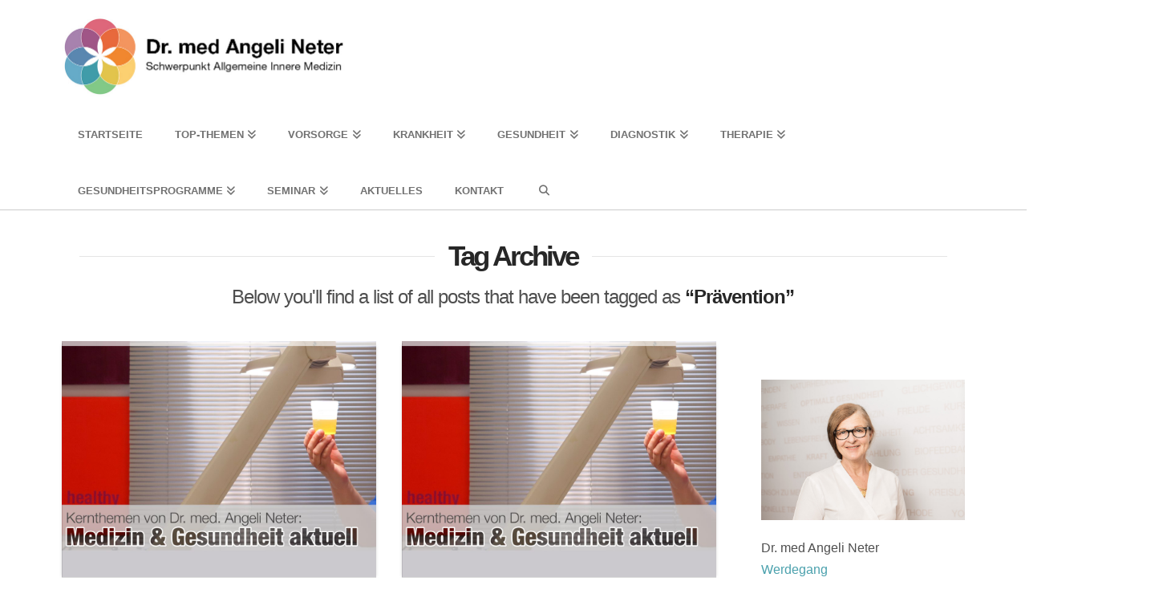

--- FILE ---
content_type: text/html; charset=UTF-8
request_url: https://www.dr-angeli-neter.com/tag/praevention/
body_size: 18741
content:
<!DOCTYPE html>
<html class="no-js" lang="de">
<head>
<meta charset="UTF-8">
<meta name="viewport" content="width=device-width, initial-scale=1.0">
<link rel="pingback" href="https://www.dr-angeli-neter.com/xmlrpc.php">
<meta name='robots' content='index, follow, max-image-preview:large, max-snippet:-1, max-video-preview:-1' />
	<style>img:is([sizes="auto" i], [sizes^="auto," i]) { contain-intrinsic-size: 3000px 1500px }</style>
	
	<!-- This site is optimized with the Yoast SEO plugin v25.6 - https://yoast.com/wordpress/plugins/seo/ -->
	<title>Prävention Archive - Dr. med. Angeli Neter</title>
	<link rel="canonical" href="https://www.dr-angeli-neter.com/tag/praevention/" />
	<meta property="og:locale" content="de_DE" />
	<meta property="og:type" content="article" />
	<meta property="og:title" content="Prävention Archive - Dr. med. Angeli Neter" />
	<meta property="og:url" content="https://www.dr-angeli-neter.com/tag/praevention/" />
	<meta property="og:site_name" content="Dr. med. Angeli Neter" />
	<meta name="twitter:card" content="summary_large_image" />
	<script type="application/ld+json" class="yoast-schema-graph">{"@context":"https://schema.org","@graph":[{"@type":"CollectionPage","@id":"https://www.dr-angeli-neter.com/tag/praevention/","url":"https://www.dr-angeli-neter.com/tag/praevention/","name":"Prävention Archive - Dr. med. Angeli Neter","isPartOf":{"@id":"https://www.dr-angeli-neter.com/#website"},"primaryImageOfPage":{"@id":"https://www.dr-angeli-neter.com/tag/praevention/#primaryimage"},"image":{"@id":"https://www.dr-angeli-neter.com/tag/praevention/#primaryimage"},"thumbnailUrl":"https://www.dr-angeli-neter.com/wp-content/uploads/2016/05/160519_Urin_Harnschau.jpg","breadcrumb":{"@id":"https://www.dr-angeli-neter.com/tag/praevention/#breadcrumb"},"inLanguage":"de"},{"@type":"ImageObject","inLanguage":"de","@id":"https://www.dr-angeli-neter.com/tag/praevention/#primaryimage","url":"https://www.dr-angeli-neter.com/wp-content/uploads/2016/05/160519_Urin_Harnschau.jpg","contentUrl":"https://www.dr-angeli-neter.com/wp-content/uploads/2016/05/160519_Urin_Harnschau.jpg","width":2608,"height":1956},{"@type":"BreadcrumbList","@id":"https://www.dr-angeli-neter.com/tag/praevention/#breadcrumb","itemListElement":[{"@type":"ListItem","position":1,"name":"Home","item":"https://www.dr-angeli-neter.com/"},{"@type":"ListItem","position":2,"name":"Prävention"}]},{"@type":"WebSite","@id":"https://www.dr-angeli-neter.com/#website","url":"https://www.dr-angeli-neter.com/","name":"Dr. med. Angeli Neter","description":"","potentialAction":[{"@type":"SearchAction","target":{"@type":"EntryPoint","urlTemplate":"https://www.dr-angeli-neter.com/?s={search_term_string}"},"query-input":{"@type":"PropertyValueSpecification","valueRequired":true,"valueName":"search_term_string"}}],"inLanguage":"de"}]}</script>
	<!-- / Yoast SEO plugin. -->


<link rel="alternate" type="application/rss+xml" title="Dr. med. Angeli Neter &raquo; Feed" href="https://www.dr-angeli-neter.com/feed/" />
<link rel="alternate" type="application/rss+xml" title="Dr. med. Angeli Neter &raquo; Kommentar-Feed" href="https://www.dr-angeli-neter.com/comments/feed/" />
<link rel="alternate" type="application/rss+xml" title="Dr. med. Angeli Neter &raquo; Prävention Schlagwort-Feed" href="https://www.dr-angeli-neter.com/tag/praevention/feed/" />
<script type="text/javascript">
/* <![CDATA[ */
window._wpemojiSettings = {"baseUrl":"https:\/\/s.w.org\/images\/core\/emoji\/16.0.1\/72x72\/","ext":".png","svgUrl":"https:\/\/s.w.org\/images\/core\/emoji\/16.0.1\/svg\/","svgExt":".svg","source":{"concatemoji":"https:\/\/www.dr-angeli-neter.com\/wp-includes\/js\/wp-emoji-release.min.js?ver=6.8.3"}};
/*! This file is auto-generated */
!function(s,n){var o,i,e;function c(e){try{var t={supportTests:e,timestamp:(new Date).valueOf()};sessionStorage.setItem(o,JSON.stringify(t))}catch(e){}}function p(e,t,n){e.clearRect(0,0,e.canvas.width,e.canvas.height),e.fillText(t,0,0);var t=new Uint32Array(e.getImageData(0,0,e.canvas.width,e.canvas.height).data),a=(e.clearRect(0,0,e.canvas.width,e.canvas.height),e.fillText(n,0,0),new Uint32Array(e.getImageData(0,0,e.canvas.width,e.canvas.height).data));return t.every(function(e,t){return e===a[t]})}function u(e,t){e.clearRect(0,0,e.canvas.width,e.canvas.height),e.fillText(t,0,0);for(var n=e.getImageData(16,16,1,1),a=0;a<n.data.length;a++)if(0!==n.data[a])return!1;return!0}function f(e,t,n,a){switch(t){case"flag":return n(e,"\ud83c\udff3\ufe0f\u200d\u26a7\ufe0f","\ud83c\udff3\ufe0f\u200b\u26a7\ufe0f")?!1:!n(e,"\ud83c\udde8\ud83c\uddf6","\ud83c\udde8\u200b\ud83c\uddf6")&&!n(e,"\ud83c\udff4\udb40\udc67\udb40\udc62\udb40\udc65\udb40\udc6e\udb40\udc67\udb40\udc7f","\ud83c\udff4\u200b\udb40\udc67\u200b\udb40\udc62\u200b\udb40\udc65\u200b\udb40\udc6e\u200b\udb40\udc67\u200b\udb40\udc7f");case"emoji":return!a(e,"\ud83e\udedf")}return!1}function g(e,t,n,a){var r="undefined"!=typeof WorkerGlobalScope&&self instanceof WorkerGlobalScope?new OffscreenCanvas(300,150):s.createElement("canvas"),o=r.getContext("2d",{willReadFrequently:!0}),i=(o.textBaseline="top",o.font="600 32px Arial",{});return e.forEach(function(e){i[e]=t(o,e,n,a)}),i}function t(e){var t=s.createElement("script");t.src=e,t.defer=!0,s.head.appendChild(t)}"undefined"!=typeof Promise&&(o="wpEmojiSettingsSupports",i=["flag","emoji"],n.supports={everything:!0,everythingExceptFlag:!0},e=new Promise(function(e){s.addEventListener("DOMContentLoaded",e,{once:!0})}),new Promise(function(t){var n=function(){try{var e=JSON.parse(sessionStorage.getItem(o));if("object"==typeof e&&"number"==typeof e.timestamp&&(new Date).valueOf()<e.timestamp+604800&&"object"==typeof e.supportTests)return e.supportTests}catch(e){}return null}();if(!n){if("undefined"!=typeof Worker&&"undefined"!=typeof OffscreenCanvas&&"undefined"!=typeof URL&&URL.createObjectURL&&"undefined"!=typeof Blob)try{var e="postMessage("+g.toString()+"("+[JSON.stringify(i),f.toString(),p.toString(),u.toString()].join(",")+"));",a=new Blob([e],{type:"text/javascript"}),r=new Worker(URL.createObjectURL(a),{name:"wpTestEmojiSupports"});return void(r.onmessage=function(e){c(n=e.data),r.terminate(),t(n)})}catch(e){}c(n=g(i,f,p,u))}t(n)}).then(function(e){for(var t in e)n.supports[t]=e[t],n.supports.everything=n.supports.everything&&n.supports[t],"flag"!==t&&(n.supports.everythingExceptFlag=n.supports.everythingExceptFlag&&n.supports[t]);n.supports.everythingExceptFlag=n.supports.everythingExceptFlag&&!n.supports.flag,n.DOMReady=!1,n.readyCallback=function(){n.DOMReady=!0}}).then(function(){return e}).then(function(){var e;n.supports.everything||(n.readyCallback(),(e=n.source||{}).concatemoji?t(e.concatemoji):e.wpemoji&&e.twemoji&&(t(e.twemoji),t(e.wpemoji)))}))}((window,document),window._wpemojiSettings);
/* ]]> */
</script>
<style id='wp-emoji-styles-inline-css' type='text/css'>

	img.wp-smiley, img.emoji {
		display: inline !important;
		border: none !important;
		box-shadow: none !important;
		height: 1em !important;
		width: 1em !important;
		margin: 0 0.07em !important;
		vertical-align: -0.1em !important;
		background: none !important;
		padding: 0 !important;
	}
</style>
<link rel='stylesheet' id='wp-block-library-css' href='https://www.dr-angeli-neter.com/wp-includes/css/dist/block-library/style.min.css?ver=6.8.3' type='text/css' media='all' />
<style id='wp-block-library-theme-inline-css' type='text/css'>
.wp-block-audio :where(figcaption){color:#555;font-size:13px;text-align:center}.is-dark-theme .wp-block-audio :where(figcaption){color:#ffffffa6}.wp-block-audio{margin:0 0 1em}.wp-block-code{border:1px solid #ccc;border-radius:4px;font-family:Menlo,Consolas,monaco,monospace;padding:.8em 1em}.wp-block-embed :where(figcaption){color:#555;font-size:13px;text-align:center}.is-dark-theme .wp-block-embed :where(figcaption){color:#ffffffa6}.wp-block-embed{margin:0 0 1em}.blocks-gallery-caption{color:#555;font-size:13px;text-align:center}.is-dark-theme .blocks-gallery-caption{color:#ffffffa6}:root :where(.wp-block-image figcaption){color:#555;font-size:13px;text-align:center}.is-dark-theme :root :where(.wp-block-image figcaption){color:#ffffffa6}.wp-block-image{margin:0 0 1em}.wp-block-pullquote{border-bottom:4px solid;border-top:4px solid;color:currentColor;margin-bottom:1.75em}.wp-block-pullquote cite,.wp-block-pullquote footer,.wp-block-pullquote__citation{color:currentColor;font-size:.8125em;font-style:normal;text-transform:uppercase}.wp-block-quote{border-left:.25em solid;margin:0 0 1.75em;padding-left:1em}.wp-block-quote cite,.wp-block-quote footer{color:currentColor;font-size:.8125em;font-style:normal;position:relative}.wp-block-quote:where(.has-text-align-right){border-left:none;border-right:.25em solid;padding-left:0;padding-right:1em}.wp-block-quote:where(.has-text-align-center){border:none;padding-left:0}.wp-block-quote.is-large,.wp-block-quote.is-style-large,.wp-block-quote:where(.is-style-plain){border:none}.wp-block-search .wp-block-search__label{font-weight:700}.wp-block-search__button{border:1px solid #ccc;padding:.375em .625em}:where(.wp-block-group.has-background){padding:1.25em 2.375em}.wp-block-separator.has-css-opacity{opacity:.4}.wp-block-separator{border:none;border-bottom:2px solid;margin-left:auto;margin-right:auto}.wp-block-separator.has-alpha-channel-opacity{opacity:1}.wp-block-separator:not(.is-style-wide):not(.is-style-dots){width:100px}.wp-block-separator.has-background:not(.is-style-dots){border-bottom:none;height:1px}.wp-block-separator.has-background:not(.is-style-wide):not(.is-style-dots){height:2px}.wp-block-table{margin:0 0 1em}.wp-block-table td,.wp-block-table th{word-break:normal}.wp-block-table :where(figcaption){color:#555;font-size:13px;text-align:center}.is-dark-theme .wp-block-table :where(figcaption){color:#ffffffa6}.wp-block-video :where(figcaption){color:#555;font-size:13px;text-align:center}.is-dark-theme .wp-block-video :where(figcaption){color:#ffffffa6}.wp-block-video{margin:0 0 1em}:root :where(.wp-block-template-part.has-background){margin-bottom:0;margin-top:0;padding:1.25em 2.375em}
</style>
<style id='classic-theme-styles-inline-css' type='text/css'>
/*! This file is auto-generated */
.wp-block-button__link{color:#fff;background-color:#32373c;border-radius:9999px;box-shadow:none;text-decoration:none;padding:calc(.667em + 2px) calc(1.333em + 2px);font-size:1.125em}.wp-block-file__button{background:#32373c;color:#fff;text-decoration:none}
</style>
<style id='global-styles-inline-css' type='text/css'>
:root{--wp--preset--aspect-ratio--square: 1;--wp--preset--aspect-ratio--4-3: 4/3;--wp--preset--aspect-ratio--3-4: 3/4;--wp--preset--aspect-ratio--3-2: 3/2;--wp--preset--aspect-ratio--2-3: 2/3;--wp--preset--aspect-ratio--16-9: 16/9;--wp--preset--aspect-ratio--9-16: 9/16;--wp--preset--color--black: #000000;--wp--preset--color--cyan-bluish-gray: #abb8c3;--wp--preset--color--white: #ffffff;--wp--preset--color--pale-pink: #f78da7;--wp--preset--color--vivid-red: #cf2e2e;--wp--preset--color--luminous-vivid-orange: #ff6900;--wp--preset--color--luminous-vivid-amber: #fcb900;--wp--preset--color--light-green-cyan: #7bdcb5;--wp--preset--color--vivid-green-cyan: #00d084;--wp--preset--color--pale-cyan-blue: #8ed1fc;--wp--preset--color--vivid-cyan-blue: #0693e3;--wp--preset--color--vivid-purple: #9b51e0;--wp--preset--gradient--vivid-cyan-blue-to-vivid-purple: linear-gradient(135deg,rgba(6,147,227,1) 0%,rgb(155,81,224) 100%);--wp--preset--gradient--light-green-cyan-to-vivid-green-cyan: linear-gradient(135deg,rgb(122,220,180) 0%,rgb(0,208,130) 100%);--wp--preset--gradient--luminous-vivid-amber-to-luminous-vivid-orange: linear-gradient(135deg,rgba(252,185,0,1) 0%,rgba(255,105,0,1) 100%);--wp--preset--gradient--luminous-vivid-orange-to-vivid-red: linear-gradient(135deg,rgba(255,105,0,1) 0%,rgb(207,46,46) 100%);--wp--preset--gradient--very-light-gray-to-cyan-bluish-gray: linear-gradient(135deg,rgb(238,238,238) 0%,rgb(169,184,195) 100%);--wp--preset--gradient--cool-to-warm-spectrum: linear-gradient(135deg,rgb(74,234,220) 0%,rgb(151,120,209) 20%,rgb(207,42,186) 40%,rgb(238,44,130) 60%,rgb(251,105,98) 80%,rgb(254,248,76) 100%);--wp--preset--gradient--blush-light-purple: linear-gradient(135deg,rgb(255,206,236) 0%,rgb(152,150,240) 100%);--wp--preset--gradient--blush-bordeaux: linear-gradient(135deg,rgb(254,205,165) 0%,rgb(254,45,45) 50%,rgb(107,0,62) 100%);--wp--preset--gradient--luminous-dusk: linear-gradient(135deg,rgb(255,203,112) 0%,rgb(199,81,192) 50%,rgb(65,88,208) 100%);--wp--preset--gradient--pale-ocean: linear-gradient(135deg,rgb(255,245,203) 0%,rgb(182,227,212) 50%,rgb(51,167,181) 100%);--wp--preset--gradient--electric-grass: linear-gradient(135deg,rgb(202,248,128) 0%,rgb(113,206,126) 100%);--wp--preset--gradient--midnight: linear-gradient(135deg,rgb(2,3,129) 0%,rgb(40,116,252) 100%);--wp--preset--font-size--small: 13px;--wp--preset--font-size--medium: 20px;--wp--preset--font-size--large: 36px;--wp--preset--font-size--x-large: 42px;--wp--preset--spacing--20: 0.44rem;--wp--preset--spacing--30: 0.67rem;--wp--preset--spacing--40: 1rem;--wp--preset--spacing--50: 1.5rem;--wp--preset--spacing--60: 2.25rem;--wp--preset--spacing--70: 3.38rem;--wp--preset--spacing--80: 5.06rem;--wp--preset--shadow--natural: 6px 6px 9px rgba(0, 0, 0, 0.2);--wp--preset--shadow--deep: 12px 12px 50px rgba(0, 0, 0, 0.4);--wp--preset--shadow--sharp: 6px 6px 0px rgba(0, 0, 0, 0.2);--wp--preset--shadow--outlined: 6px 6px 0px -3px rgba(255, 255, 255, 1), 6px 6px rgba(0, 0, 0, 1);--wp--preset--shadow--crisp: 6px 6px 0px rgba(0, 0, 0, 1);}:where(.is-layout-flex){gap: 0.5em;}:where(.is-layout-grid){gap: 0.5em;}body .is-layout-flex{display: flex;}.is-layout-flex{flex-wrap: wrap;align-items: center;}.is-layout-flex > :is(*, div){margin: 0;}body .is-layout-grid{display: grid;}.is-layout-grid > :is(*, div){margin: 0;}:where(.wp-block-columns.is-layout-flex){gap: 2em;}:where(.wp-block-columns.is-layout-grid){gap: 2em;}:where(.wp-block-post-template.is-layout-flex){gap: 1.25em;}:where(.wp-block-post-template.is-layout-grid){gap: 1.25em;}.has-black-color{color: var(--wp--preset--color--black) !important;}.has-cyan-bluish-gray-color{color: var(--wp--preset--color--cyan-bluish-gray) !important;}.has-white-color{color: var(--wp--preset--color--white) !important;}.has-pale-pink-color{color: var(--wp--preset--color--pale-pink) !important;}.has-vivid-red-color{color: var(--wp--preset--color--vivid-red) !important;}.has-luminous-vivid-orange-color{color: var(--wp--preset--color--luminous-vivid-orange) !important;}.has-luminous-vivid-amber-color{color: var(--wp--preset--color--luminous-vivid-amber) !important;}.has-light-green-cyan-color{color: var(--wp--preset--color--light-green-cyan) !important;}.has-vivid-green-cyan-color{color: var(--wp--preset--color--vivid-green-cyan) !important;}.has-pale-cyan-blue-color{color: var(--wp--preset--color--pale-cyan-blue) !important;}.has-vivid-cyan-blue-color{color: var(--wp--preset--color--vivid-cyan-blue) !important;}.has-vivid-purple-color{color: var(--wp--preset--color--vivid-purple) !important;}.has-black-background-color{background-color: var(--wp--preset--color--black) !important;}.has-cyan-bluish-gray-background-color{background-color: var(--wp--preset--color--cyan-bluish-gray) !important;}.has-white-background-color{background-color: var(--wp--preset--color--white) !important;}.has-pale-pink-background-color{background-color: var(--wp--preset--color--pale-pink) !important;}.has-vivid-red-background-color{background-color: var(--wp--preset--color--vivid-red) !important;}.has-luminous-vivid-orange-background-color{background-color: var(--wp--preset--color--luminous-vivid-orange) !important;}.has-luminous-vivid-amber-background-color{background-color: var(--wp--preset--color--luminous-vivid-amber) !important;}.has-light-green-cyan-background-color{background-color: var(--wp--preset--color--light-green-cyan) !important;}.has-vivid-green-cyan-background-color{background-color: var(--wp--preset--color--vivid-green-cyan) !important;}.has-pale-cyan-blue-background-color{background-color: var(--wp--preset--color--pale-cyan-blue) !important;}.has-vivid-cyan-blue-background-color{background-color: var(--wp--preset--color--vivid-cyan-blue) !important;}.has-vivid-purple-background-color{background-color: var(--wp--preset--color--vivid-purple) !important;}.has-black-border-color{border-color: var(--wp--preset--color--black) !important;}.has-cyan-bluish-gray-border-color{border-color: var(--wp--preset--color--cyan-bluish-gray) !important;}.has-white-border-color{border-color: var(--wp--preset--color--white) !important;}.has-pale-pink-border-color{border-color: var(--wp--preset--color--pale-pink) !important;}.has-vivid-red-border-color{border-color: var(--wp--preset--color--vivid-red) !important;}.has-luminous-vivid-orange-border-color{border-color: var(--wp--preset--color--luminous-vivid-orange) !important;}.has-luminous-vivid-amber-border-color{border-color: var(--wp--preset--color--luminous-vivid-amber) !important;}.has-light-green-cyan-border-color{border-color: var(--wp--preset--color--light-green-cyan) !important;}.has-vivid-green-cyan-border-color{border-color: var(--wp--preset--color--vivid-green-cyan) !important;}.has-pale-cyan-blue-border-color{border-color: var(--wp--preset--color--pale-cyan-blue) !important;}.has-vivid-cyan-blue-border-color{border-color: var(--wp--preset--color--vivid-cyan-blue) !important;}.has-vivid-purple-border-color{border-color: var(--wp--preset--color--vivid-purple) !important;}.has-vivid-cyan-blue-to-vivid-purple-gradient-background{background: var(--wp--preset--gradient--vivid-cyan-blue-to-vivid-purple) !important;}.has-light-green-cyan-to-vivid-green-cyan-gradient-background{background: var(--wp--preset--gradient--light-green-cyan-to-vivid-green-cyan) !important;}.has-luminous-vivid-amber-to-luminous-vivid-orange-gradient-background{background: var(--wp--preset--gradient--luminous-vivid-amber-to-luminous-vivid-orange) !important;}.has-luminous-vivid-orange-to-vivid-red-gradient-background{background: var(--wp--preset--gradient--luminous-vivid-orange-to-vivid-red) !important;}.has-very-light-gray-to-cyan-bluish-gray-gradient-background{background: var(--wp--preset--gradient--very-light-gray-to-cyan-bluish-gray) !important;}.has-cool-to-warm-spectrum-gradient-background{background: var(--wp--preset--gradient--cool-to-warm-spectrum) !important;}.has-blush-light-purple-gradient-background{background: var(--wp--preset--gradient--blush-light-purple) !important;}.has-blush-bordeaux-gradient-background{background: var(--wp--preset--gradient--blush-bordeaux) !important;}.has-luminous-dusk-gradient-background{background: var(--wp--preset--gradient--luminous-dusk) !important;}.has-pale-ocean-gradient-background{background: var(--wp--preset--gradient--pale-ocean) !important;}.has-electric-grass-gradient-background{background: var(--wp--preset--gradient--electric-grass) !important;}.has-midnight-gradient-background{background: var(--wp--preset--gradient--midnight) !important;}.has-small-font-size{font-size: var(--wp--preset--font-size--small) !important;}.has-medium-font-size{font-size: var(--wp--preset--font-size--medium) !important;}.has-large-font-size{font-size: var(--wp--preset--font-size--large) !important;}.has-x-large-font-size{font-size: var(--wp--preset--font-size--x-large) !important;}
:where(.wp-block-post-template.is-layout-flex){gap: 1.25em;}:where(.wp-block-post-template.is-layout-grid){gap: 1.25em;}
:where(.wp-block-columns.is-layout-flex){gap: 2em;}:where(.wp-block-columns.is-layout-grid){gap: 2em;}
:root :where(.wp-block-pullquote){font-size: 1.5em;line-height: 1.6;}
</style>
<link rel='stylesheet' id='activitytime-css' href='https://www.dr-angeli-neter.com/wp-content/plugins/activitytime/public/css/activitytime-public.css?ver=1.1.2' type='text/css' media='all' />
<link rel='stylesheet' id='jquery-confirm-css' href='https://www.dr-angeli-neter.com/wp-content/plugins/activitytime/admin/js/jquery-confirm/jquery-confirm.min.css?ver=6.8.3' type='text/css' media='all' />
<link rel='stylesheet' id='responsive-lightbox-swipebox-css' href='https://www.dr-angeli-neter.com/wp-content/plugins/responsive-lightbox/assets/swipebox/swipebox.min.css?ver=1.5.2' type='text/css' media='all' />
<link rel='stylesheet' id='symple_shortcode_styles-css' href='https://www.dr-angeli-neter.com/wp-content/plugins/symple-shortcodes/includes/css/symple_shortcodes_styles.css?ver=6.8.3' type='text/css' media='all' />
<link rel='stylesheet' id='x-stack-css' href='https://www.dr-angeli-neter.com/wp-content/themes/x/framework/dist/css/site/stacks/integrity-light.css?ver=10.6.10' type='text/css' media='all' />
<style id='cs-inline-css' type='text/css'>
@media (min-width:1200px){.x-hide-xl{display:none !important;}}@media (min-width:979px) and (max-width:1199px){.x-hide-lg{display:none !important;}}@media (min-width:767px) and (max-width:978px){.x-hide-md{display:none !important;}}@media (min-width:480px) and (max-width:766px){.x-hide-sm{display:none !important;}}@media (max-width:479px){.x-hide-xs{display:none !important;}} a,h1 a:hover,h2 a:hover,h3 a:hover,h4 a:hover,h5 a:hover,h6 a:hover,.x-breadcrumb-wrap a:hover,.widget ul li a:hover,.widget ol li a:hover,.widget.widget_text ul li a,.widget.widget_text ol li a,.widget_nav_menu .current-menu-item > a,.x-accordion-heading .x-accordion-toggle:hover,.x-comment-author a:hover,.x-comment-time:hover,.x-recent-posts a:hover .h-recent-posts{color:rgb(75,161,173);}a:hover,.widget.widget_text ul li a:hover,.widget.widget_text ol li a:hover,.x-twitter-widget ul li a:hover{color:rgb(2,2,2);}.rev_slider_wrapper,a.x-img-thumbnail:hover,.x-slider-container.below,.page-template-template-blank-3-php .x-slider-container.above,.page-template-template-blank-6-php .x-slider-container.above{border-color:rgb(75,161,173);}.entry-thumb:before,.x-pagination span.current,.woocommerce-pagination span[aria-current],.flex-direction-nav a,.flex-control-nav a:hover,.flex-control-nav a.flex-active,.mejs-time-current,.x-dropcap,.x-skill-bar .bar,.x-pricing-column.featured h2,.h-comments-title small,.x-entry-share .x-share:hover,.x-highlight,.x-recent-posts .x-recent-posts-img:after{background-color:rgb(75,161,173);}.x-nav-tabs > .active > a,.x-nav-tabs > .active > a:hover{box-shadow:inset 0 3px 0 0 rgb(75,161,173);}.x-main{width:calc(75% - 2.463055%);}.x-sidebar{width:calc(100% - 2.463055% - 75%);}.x-comment-author,.x-comment-time,.comment-form-author label,.comment-form-email label,.comment-form-url label,.comment-form-rating label,.comment-form-comment label,.widget_calendar #wp-calendar caption,.widget.widget_rss li .rsswidget{font-family:"Helvetica Neue",Helvetica,Arial,sans-serif;font-weight:700;}.p-landmark-sub,.p-meta,input,button,select,textarea{font-family:"Helvetica Neue",Helvetica,Arial,sans-serif;}.widget ul li a,.widget ol li a,.x-comment-time{color:rgb(79,79,79);}.widget_text ol li a,.widget_text ul li a{color:rgb(75,161,173);}.widget_text ol li a:hover,.widget_text ul li a:hover{color:rgb(2,2,2);}.comment-form-author label,.comment-form-email label,.comment-form-url label,.comment-form-rating label,.comment-form-comment label,.widget_calendar #wp-calendar th,.p-landmark-sub strong,.widget_tag_cloud .tagcloud a:hover,.widget_tag_cloud .tagcloud a:active,.entry-footer a:hover,.entry-footer a:active,.x-breadcrumbs .current,.x-comment-author,.x-comment-author a{color:#272727;}.widget_calendar #wp-calendar th{border-color:#272727;}.h-feature-headline span i{background-color:#272727;}@media (max-width:978.98px){}html{font-size:16px;}@media (min-width:500px){html{font-size:calc(16px + (16 - 16) * ((100vw - 500px) / (1000 - 500)));}}@media (min-width:1000px){html{font-size:16px;}}body{font-style:normal;font-weight:400;color:rgb(79,79,79);background-color:rgb(255,255,255);}.w-b{font-weight:400 !important;}h1,h2,h3,h4,h5,h6,.h1,.h2,.h3,.h4,.h5,.h6,.x-text-headline{font-family:"Helvetica Neue",Helvetica,Arial,sans-serif;font-style:normal;font-weight:700;}h1,.h1{letter-spacing:-0.035em;}h2,.h2{letter-spacing:-0.02em;}h3,.h3{letter-spacing:-0.02em;}h4,.h4{letter-spacing:-0.02em;}h5,.h5{letter-spacing:0em;}h6,.h6{letter-spacing:0em;}.w-h{font-weight:700 !important;}.x-container.width{width:88%;}.x-container.max{max-width:1200px;}.x-bar-content.x-container.width{flex-basis:88%;}.x-main.full{float:none;clear:both;display:block;width:auto;}@media (max-width:978.98px){.x-main.full,.x-main.left,.x-main.right,.x-sidebar.left,.x-sidebar.right{float:none;display:block;width:auto !important;}}.entry-header,.entry-content{font-size:1rem;}body,input,button,select,textarea{font-family:"Helvetica Neue",Helvetica,Arial,sans-serif;}h1,h2,h3,h4,h5,h6,.h1,.h2,.h3,.h4,.h5,.h6,h1 a,h2 a,h3 a,h4 a,h5 a,h6 a,.h1 a,.h2 a,.h3 a,.h4 a,.h5 a,.h6 a,blockquote{color:#272727;}.cfc-h-tx{color:#272727 !important;}.cfc-h-bd{border-color:#272727 !important;}.cfc-h-bg{background-color:#272727 !important;}.cfc-b-tx{color:rgb(79,79,79) !important;}.cfc-b-bd{border-color:rgb(79,79,79) !important;}.cfc-b-bg{background-color:rgb(79,79,79) !important;}.x-btn,.button,[type="submit"]{color:#ffffff;border-color:#ac1100;background-color:#ff2a13;text-shadow:0 0.075em 0.075em rgba(0,0,0,0.5);}.x-btn:hover,.button:hover,[type="submit"]:hover{color:#ffffff;border-color:#600900;background-color:#ef2201;text-shadow:0 0.075em 0.075em rgba(0,0,0,0.5);}.x-btn.x-btn-real,.x-btn.x-btn-real:hover{margin-bottom:0.25em;text-shadow:0 0.075em 0.075em rgba(0,0,0,0.65);}.x-btn.x-btn-real{box-shadow:0 0.25em 0 0 #a71000,0 4px 9px rgba(0,0,0,0.75);}.x-btn.x-btn-real:hover{box-shadow:0 0.25em 0 0 #a71000,0 4px 9px rgba(0,0,0,0.75);}.x-btn.x-btn-flat,.x-btn.x-btn-flat:hover{margin-bottom:0;text-shadow:0 0.075em 0.075em rgba(0,0,0,0.65);box-shadow:none;}.x-btn.x-btn-transparent,.x-btn.x-btn-transparent:hover{margin-bottom:0;border-width:3px;text-shadow:none;text-transform:uppercase;background-color:transparent;box-shadow:none;}.x-topbar .p-info a:hover,.x-widgetbar .widget ul li a:hover{color:rgb(75,161,173);}.x-topbar .p-info,.x-topbar .p-info a,.x-navbar .desktop .x-nav > li > a,.x-navbar .desktop .sub-menu a,.x-navbar .mobile .x-nav li > a,.x-breadcrumb-wrap a,.x-breadcrumbs .delimiter{color:rgb(113,113,113);}.x-navbar .desktop .x-nav > li > a:hover,.x-navbar .desktop .x-nav > .x-active > a,.x-navbar .desktop .x-nav > .current-menu-item > a,.x-navbar .desktop .sub-menu a:hover,.x-navbar .desktop .sub-menu .x-active > a,.x-navbar .desktop .sub-menu .current-menu-item > a,.x-navbar .desktop .x-nav .x-megamenu > .sub-menu > li > a,.x-navbar .mobile .x-nav li > a:hover,.x-navbar .mobile .x-nav .x-active > a,.x-navbar .mobile .x-nav .current-menu-item > a{color:#272727;}.x-navbar .desktop .x-nav > li > a:hover,.x-navbar .desktop .x-nav > .x-active > a,.x-navbar .desktop .x-nav > .current-menu-item > a{box-shadow:inset 0 4px 0 0 rgb(75,161,173);}.x-navbar .desktop .x-nav > li > a{height:70px;padding-top:40px;}.x-navbar .desktop .x-nav > li ul{top:calc(70px - 15px);}@media (max-width:979px){}.x-navbar-inner{min-height:70px;}.x-brand{margin-top:20px;font-family:"Lato",sans-serif;font-size:42px;font-style:normal;font-weight:700;letter-spacing:-0.035em;color:#272727;}.x-brand:hover,.x-brand:focus{color:#272727;}.x-brand img{width:calc(750px / 2);}.x-navbar .x-nav-wrap .x-nav > li > a{font-family:"Helvetica Neue",Helvetica,Arial,sans-serif;font-style:normal;font-weight:700;letter-spacing:0em;text-transform:uppercase;}.x-navbar .desktop .x-nav > li > a{font-size:13px;}.x-navbar .desktop .x-nav > li > a:not(.x-btn-navbar-woocommerce){padding-left:20px;padding-right:20px;}.x-navbar .desktop .x-nav > li > a > span{margin-right:-0em;}.x-btn-navbar{margin-top:20px;}.x-btn-navbar,.x-btn-navbar.collapsed{font-size:24px;}@media (max-width:979px){.x-widgetbar{left:0;right:0;}}.bg .mejs-container,.x-video .mejs-container{position:unset !important;} @font-face{font-family:'FontAwesomePro';font-style:normal;font-weight:900;font-display:block;src:url('https://www.dr-angeli-neter.com/wp-content/plugins/cornerstone/assets/fonts/fa-solid-900.woff2?ver=6.7.2') format('woff2'),url('https://www.dr-angeli-neter.com/wp-content/plugins/cornerstone/assets/fonts/fa-solid-900.ttf?ver=6.7.2') format('truetype');}[data-x-fa-pro-icon]{font-family:"FontAwesomePro" !important;}[data-x-fa-pro-icon]:before{content:attr(data-x-fa-pro-icon);}[data-x-icon],[data-x-icon-o],[data-x-icon-l],[data-x-icon-s],[data-x-icon-b],[data-x-icon-sr],[data-x-icon-ss],[data-x-icon-sl],[data-x-fa-pro-icon],[class*="cs-fa-"]{display:inline-flex;font-style:normal;font-weight:400;text-decoration:inherit;text-rendering:auto;-webkit-font-smoothing:antialiased;-moz-osx-font-smoothing:grayscale;}[data-x-icon].left,[data-x-icon-o].left,[data-x-icon-l].left,[data-x-icon-s].left,[data-x-icon-b].left,[data-x-icon-sr].left,[data-x-icon-ss].left,[data-x-icon-sl].left,[data-x-fa-pro-icon].left,[class*="cs-fa-"].left{margin-right:0.5em;}[data-x-icon].right,[data-x-icon-o].right,[data-x-icon-l].right,[data-x-icon-s].right,[data-x-icon-b].right,[data-x-icon-sr].right,[data-x-icon-ss].right,[data-x-icon-sl].right,[data-x-fa-pro-icon].right,[class*="cs-fa-"].right{margin-left:0.5em;}[data-x-icon]:before,[data-x-icon-o]:before,[data-x-icon-l]:before,[data-x-icon-s]:before,[data-x-icon-b]:before,[data-x-icon-sr]:before,[data-x-icon-ss]:before,[data-x-icon-sl]:before,[data-x-fa-pro-icon]:before,[class*="cs-fa-"]:before{line-height:1;}@font-face{font-family:'FontAwesome';font-style:normal;font-weight:900;font-display:block;src:url('https://www.dr-angeli-neter.com/wp-content/plugins/cornerstone/assets/fonts/fa-solid-900.woff2?ver=6.7.2') format('woff2'),url('https://www.dr-angeli-neter.com/wp-content/plugins/cornerstone/assets/fonts/fa-solid-900.ttf?ver=6.7.2') format('truetype');}[data-x-icon],[data-x-icon-s],[data-x-icon][class*="cs-fa-"]{font-family:"FontAwesome" !important;font-weight:900;}[data-x-icon]:before,[data-x-icon][class*="cs-fa-"]:before{content:attr(data-x-icon);}[data-x-icon-s]:before{content:attr(data-x-icon-s);}@font-face{font-family:'FontAwesomeRegular';font-style:normal;font-weight:400;font-display:block;src:url('https://www.dr-angeli-neter.com/wp-content/plugins/cornerstone/assets/fonts/fa-regular-400.woff2?ver=6.7.2') format('woff2'),url('https://www.dr-angeli-neter.com/wp-content/plugins/cornerstone/assets/fonts/fa-regular-400.ttf?ver=6.7.2') format('truetype');}@font-face{font-family:'FontAwesomePro';font-style:normal;font-weight:400;font-display:block;src:url('https://www.dr-angeli-neter.com/wp-content/plugins/cornerstone/assets/fonts/fa-regular-400.woff2?ver=6.7.2') format('woff2'),url('https://www.dr-angeli-neter.com/wp-content/plugins/cornerstone/assets/fonts/fa-regular-400.ttf?ver=6.7.2') format('truetype');}[data-x-icon-o]{font-family:"FontAwesomeRegular" !important;}[data-x-icon-o]:before{content:attr(data-x-icon-o);}@font-face{font-family:'FontAwesomeLight';font-style:normal;font-weight:300;font-display:block;src:url('https://www.dr-angeli-neter.com/wp-content/plugins/cornerstone/assets/fonts/fa-light-300.woff2?ver=6.7.2') format('woff2'),url('https://www.dr-angeli-neter.com/wp-content/plugins/cornerstone/assets/fonts/fa-light-300.ttf?ver=6.7.2') format('truetype');}@font-face{font-family:'FontAwesomePro';font-style:normal;font-weight:300;font-display:block;src:url('https://www.dr-angeli-neter.com/wp-content/plugins/cornerstone/assets/fonts/fa-light-300.woff2?ver=6.7.2') format('woff2'),url('https://www.dr-angeli-neter.com/wp-content/plugins/cornerstone/assets/fonts/fa-light-300.ttf?ver=6.7.2') format('truetype');}[data-x-icon-l]{font-family:"FontAwesomeLight" !important;font-weight:300;}[data-x-icon-l]:before{content:attr(data-x-icon-l);}@font-face{font-family:'FontAwesomeBrands';font-style:normal;font-weight:normal;font-display:block;src:url('https://www.dr-angeli-neter.com/wp-content/plugins/cornerstone/assets/fonts/fa-brands-400.woff2?ver=6.7.2') format('woff2'),url('https://www.dr-angeli-neter.com/wp-content/plugins/cornerstone/assets/fonts/fa-brands-400.ttf?ver=6.7.2') format('truetype');}[data-x-icon-b]{font-family:"FontAwesomeBrands" !important;}[data-x-icon-b]:before{content:attr(data-x-icon-b);}.widget.widget_rss li .rsswidget:before{content:"\f35d";padding-right:0.4em;font-family:"FontAwesome";}h1 {font-size:2.2em;line-height:1.3em !important;}h2 {font-size:1.75em;margin:0 0 0.2em 0 !important;}h3 {font-size:1.45em;margin:0 !important;}h4 {font-size:1.15em;}h5 {font-size:1.05em;}h6 {font-size:1em;font-weight:bold;}blockquote {font-style:italic;font-family:Georgia,Times serif;font-size:18px;color:grey padding:0 0 0 30px;border:none;line-height:24px !important;}.masthead .desktop .x-nav{text-align:left;}.x-navbar .desktop .x-nav > li > a:hover,.x-navbar .desktop .x-nav > .x-active > a,.x-navbar .desktop .x-nav > .current-menu-item > a{box-shadow:none !important;}.x-navbar .desktop .x-nav{margin:0;padding:0;border:none !important;}.x-navbar .desktop .x-nav ul li {font-weight:normal !important;}.desktop .sub-menu {font-size:90% !important;}.masthead-inline .x-navbar .desktop .sub-menu{top:20;right:auto !important;}.masthead-inline .x-navbar .desktop .sub-menu .sub-menu{top:20;right:-75% !important;}.x-navbar {box-shadow:none !important;}h1.entry-title {font-size:2.2em;line-height:1.3em !important;}h2.entry-title {font-size:1.75em;margin:0 0 0.2em 0 !important;}h3.entry-title {font-size:1.45em;margin:0 0 0.2em 0 !important;}h4.entry-title {font-size:1.2em;}h5.entry-title {font-size:1.1em;}h6.entry-title {font-size:1.05em;font-weight:bold;}#start {font-size:1em;color:#4f4f4f;line-height:1.6em !important;}.x-iso-container-posts.cols-3 .entry-title {font-size:140% !important;}
</style>
<script type="text/javascript" src="https://www.dr-angeli-neter.com/wp-includes/js/jquery/jquery.min.js?ver=3.7.1" id="jquery-core-js"></script>
<script type="text/javascript" src="https://www.dr-angeli-neter.com/wp-includes/js/jquery/jquery-migrate.min.js?ver=3.4.1" id="jquery-migrate-js"></script>
<script type="text/javascript" id="activitytime-js-extra">
/* <![CDATA[ */
var actt_script_parameters = {"ajax_url":"https:\/\/www.dr-angeli-neter.com\/wp-admin\/admin-ajax.php","actt_activation_link":"https:\/\/www.dr-angeli-neter.com\/wp-admin\/admin.php?page=activitytime-addons","text":{"activation_popup_title":"Your version doesn't support this functionality, please upgrade","activation_popup_content":"We constantly maintain compatibility and improving this plugin for living, please support us and purchase, we provide very reasonable prices and will always do our best to help you!"}};
/* ]]> */
</script>
<script type="text/javascript" src="https://www.dr-angeli-neter.com/wp-content/plugins/activitytime/public/js/activitytime-public.js?ver=1.1.2" id="activitytime-js"></script>
<script type="text/javascript" src="https://www.dr-angeli-neter.com/wp-content/plugins/activitytime/admin/js/jquery-confirm/jquery-confirm.min.js?ver=6.8.3" id="jquery-confirm-js"></script>
<script type="text/javascript" src="https://www.dr-angeli-neter.com/wp-content/plugins/responsive-lightbox/assets/swipebox/jquery.swipebox.min.js?ver=1.5.2" id="responsive-lightbox-swipebox-js"></script>
<script type="text/javascript" src="https://www.dr-angeli-neter.com/wp-includes/js/underscore.min.js?ver=1.13.7" id="underscore-js"></script>
<script type="text/javascript" src="https://www.dr-angeli-neter.com/wp-content/plugins/responsive-lightbox/assets/infinitescroll/infinite-scroll.pkgd.min.js?ver=4.0.1" id="responsive-lightbox-infinite-scroll-js"></script>
<script type="text/javascript" id="responsive-lightbox-js-before">
/* <![CDATA[ */
var rlArgs = {"script":"swipebox","selector":"lightbox","customEvents":"","activeGalleries":true,"animation":true,"hideCloseButtonOnMobile":false,"removeBarsOnMobile":false,"hideBars":true,"hideBarsDelay":5000,"videoMaxWidth":1080,"useSVG":true,"loopAtEnd":false,"woocommerce_gallery":false,"ajaxurl":"https:\/\/www.dr-angeli-neter.com\/wp-admin\/admin-ajax.php","nonce":"67ce13a5c0","preview":false,"postId":2938,"scriptExtension":false};
/* ]]> */
</script>
<script type="text/javascript" src="https://www.dr-angeli-neter.com/wp-content/plugins/responsive-lightbox/js/front.js?ver=2.5.2" id="responsive-lightbox-js"></script>
                <script>
                    
                    activitytime_callajax();

                    // call ajax each 5 sec

                    var activitytime_tracker;

                    activitytime_tracker = setInterval(activitytime_trackerFunc, 30000);

                    function activitytime_trackerFunc() {
                        activitytime_callajax();
                    }

                    function activitytime_callajax()
                    {
                        // call ajax
                        var xhttp = new XMLHttpRequest();
						
						/*
                        xhttp.open("POST", "https://www.dr-angeli-neter.com/wp-admin/admin-ajax.php", true);
                        xhttp.setRequestHeader("Content-type", "application/x-www-form-urlencoded");
                        xhttp.send("uri=\"%2Ftag%2Fpraevention%2F\"&page=activitytime&function=ajax_time_end&action=activitytime_action"); 
						*/
                        xhttp.open("POST", "https://www.dr-angeli-neter.com/wp-json/activitytime/v1/action", true);
                        xhttp.setRequestHeader("Content-type", "application/x-www-form-urlencoded");
                        xhttp.send("uri=\"%2Ftag%2Fpraevention%2F\""); 
						
                    }

                </script>
            <link rel="icon" href="https://www.dr-angeli-neter.com/wp-content/uploads/2016/02/cropped-Logo_Quadrat_alleFarben-32x32.jpg" sizes="32x32" />
<link rel="icon" href="https://www.dr-angeli-neter.com/wp-content/uploads/2016/02/cropped-Logo_Quadrat_alleFarben-192x192.jpg" sizes="192x192" />
<link rel="apple-touch-icon" href="https://www.dr-angeli-neter.com/wp-content/uploads/2016/02/cropped-Logo_Quadrat_alleFarben-180x180.jpg" />
<meta name="msapplication-TileImage" content="https://www.dr-angeli-neter.com/wp-content/uploads/2016/02/cropped-Logo_Quadrat_alleFarben-270x270.jpg" />
<link rel="stylesheet" href="//www.dr-angeli-neter.com/wp-content/uploads/omgf/omgf-stylesheet-88/omgf-stylesheet-88.css?ver=1660041397" type="text/css" media="all" crossorigin="anonymous" data-x-google-fonts/></head>
<body class="archive tag tag-praevention tag-57 wp-theme-x x-integrity x-integrity-light x-full-width-layout-active x-content-sidebar-active x-post-meta-disabled x-masonry-active x-archive-masonry-active x-navbar-static-active cornerstone-v7_6_10 x-v10_6_10">

  
  
  <div id="x-root" class="x-root">

    
    <div id="top" class="site">

    <header class="masthead masthead-inline" role="banner">


  <div class="x-navbar-wrap">
    <div class="x-navbar">
      <div class="x-navbar-inner">
        <div class="x-container max width">
          
<a href="https://www.dr-angeli-neter.com/" class="x-brand img">
  <img src="//www.dr-angeli-neter.com/wp-content/uploads/2020/08/logo_praxis_2020-weiss.jpg" alt="Dr. med. Angeli Neter"></a>
          
<a href="#" id="x-btn-navbar" class="x-btn-navbar collapsed" data-x-toggle="collapse-b" data-x-toggleable="x-nav-wrap-mobile" aria-expanded="false" aria-controls="x-nav-wrap-mobile" role="button">
  <i class='x-framework-icon x-icon-bars' data-x-icon-s='&#xf0c9;' aria-hidden=true></i>  <span class="visually-hidden">Navigation</span>
</a>

<nav class="x-nav-wrap desktop" role="navigation">
  <ul id="menu-menue" class="x-nav"><li id="menu-item-1613" class="menu-item menu-item-type-custom menu-item-object-custom menu-item-home menu-item-1613"><a href="http://www.dr-angeli-neter.com"><span>Startseite<i class="x-icon x-framework-icon x-framework-icon-menu" aria-hidden="true" data-x-icon-s="&#xf103;"></i></span></a></li>
<li id="menu-item-1614" class="menu-item menu-item-type-post_type menu-item-object-page menu-item-has-children menu-item-1614"><a href="https://www.dr-angeli-neter.com/top-themen/"><span>Top-Themen<i class="x-icon x-framework-icon x-framework-icon-menu" aria-hidden="true" data-x-icon-s="&#xf103;"></i></span></a>
<ul class="sub-menu">
	<li id="menu-item-1615" class="menu-item menu-item-type-post_type menu-item-object-page menu-item-has-children menu-item-1615"><a href="https://www.dr-angeli-neter.com/top-themen/vitamine/"><span>Vitamine &#038; Co.<i class="x-icon x-framework-icon x-framework-icon-menu" aria-hidden="true" data-x-icon-s="&#xf103;"></i></span></a>
	<ul class="sub-menu">
		<li id="menu-item-2204" class="menu-item menu-item-type-post_type menu-item-object-post menu-item-2204"><a href="https://www.dr-angeli-neter.com/2016/11/30/magnesium/"><span>Magnesium<i class="x-icon x-framework-icon x-framework-icon-menu" aria-hidden="true" data-x-icon-s="&#xf103;"></i></span></a></li>
		<li id="menu-item-2205" class="menu-item menu-item-type-post_type menu-item-object-post menu-item-2205"><a href="https://www.dr-angeli-neter.com/2016/06/08/vitamin-b12-mangel/"><span>Vitamin B12-Mangel<i class="x-icon x-framework-icon x-framework-icon-menu" aria-hidden="true" data-x-icon-s="&#xf103;"></i></span></a></li>
		<li id="menu-item-3067" class="menu-item menu-item-type-post_type menu-item-object-post menu-item-3067"><a href="https://www.dr-angeli-neter.com/2019/01/28/der-vitamin-d-spiegel/"><span>Vitamin-D-Spiegel<i class="x-icon x-framework-icon x-framework-icon-menu" aria-hidden="true" data-x-icon-s="&#xf103;"></i></span></a></li>
		<li id="menu-item-1671" class="menu-item menu-item-type-post_type menu-item-object-post menu-item-1671"><a href="https://www.dr-angeli-neter.com/2016/06/24/vitamin-d-mangel/"><span>Vitamin D &#8211; allgemein<i class="x-icon x-framework-icon x-framework-icon-menu" aria-hidden="true" data-x-icon-s="&#xf103;"></i></span></a></li>
	</ul>
</li>
	<li id="menu-item-1616" class="menu-item menu-item-type-post_type menu-item-object-page menu-item-has-children menu-item-1616"><a href="https://www.dr-angeli-neter.com/top-themen/depression/"><span>Depression<i class="x-icon x-framework-icon x-framework-icon-menu" aria-hidden="true" data-x-icon-s="&#xf103;"></i></span></a>
	<ul class="sub-menu">
		<li id="menu-item-3287" class="menu-item menu-item-type-post_type menu-item-object-post menu-item-3287"><a href="https://www.dr-angeli-neter.com/2016/02/11/depression/"><span>Depression &#8211; unerkannte Krankheit<i class="x-icon x-framework-icon x-framework-icon-menu" aria-hidden="true" data-x-icon-s="&#xf103;"></i></span></a></li>
		<li id="menu-item-3288" class="menu-item menu-item-type-post_type menu-item-object-post menu-item-3288"><a href="https://www.dr-angeli-neter.com/2016/02/11/depression-angst/"><span>Depression &#038; Angst<i class="x-icon x-framework-icon x-framework-icon-menu" aria-hidden="true" data-x-icon-s="&#xf103;"></i></span></a></li>
		<li id="menu-item-3289" class="menu-item menu-item-type-post_type menu-item-object-post menu-item-3289"><a href="https://www.dr-angeli-neter.com/2016/08/31/einfuehrung-in-die-yoga-therapie-bei-depression/"><span>Depression &#038; Yoga Therapie<i class="x-icon x-framework-icon x-framework-icon-menu" aria-hidden="true" data-x-icon-s="&#xf103;"></i></span></a></li>
	</ul>
</li>
	<li id="menu-item-1617" class="menu-item menu-item-type-post_type menu-item-object-page menu-item-has-children menu-item-1617"><a href="https://www.dr-angeli-neter.com/top-themen/wissenschaft/"><span>Schmerzen<i class="x-icon x-framework-icon x-framework-icon-menu" aria-hidden="true" data-x-icon-s="&#xf103;"></i></span></a>
	<ul class="sub-menu">
		<li id="menu-item-3291" class="menu-item menu-item-type-post_type menu-item-object-post menu-item-3291"><a href="https://www.dr-angeli-neter.com/2016/02/11/rueckenschmerzen/"><span>Rücken­schmerzen<i class="x-icon x-framework-icon x-framework-icon-menu" aria-hidden="true" data-x-icon-s="&#xf103;"></i></span></a></li>
		<li id="menu-item-3290" class="menu-item menu-item-type-post_type menu-item-object-page menu-item-3290"><a href="https://www.dr-angeli-neter.com/gesundheit/blaehungen-bauchschmerzen/"><span>Blähungen &#038; Bauchschmerzen<i class="x-icon x-framework-icon x-framework-icon-menu" aria-hidden="true" data-x-icon-s="&#xf103;"></i></span></a></li>
	</ul>
</li>
	<li id="menu-item-1618" class="menu-item menu-item-type-post_type menu-item-object-page menu-item-has-children menu-item-1618"><a href="https://www.dr-angeli-neter.com/top-themen/wissenschaft-2/"><span>Wissenschaft<i class="x-icon x-framework-icon x-framework-icon-menu" aria-hidden="true" data-x-icon-s="&#xf103;"></i></span></a>
	<ul class="sub-menu">
		<li id="menu-item-1690" class="menu-item menu-item-type-post_type menu-item-object-post menu-item-1690"><a href="https://www.dr-angeli-neter.com/2016/10/26/abnehmen-ohne-diaet/"><span>Abnehmen<i class="x-icon x-framework-icon x-framework-icon-menu" aria-hidden="true" data-x-icon-s="&#xf103;"></i></span></a></li>
		<li id="menu-item-1668" class="menu-item menu-item-type-post_type menu-item-object-post menu-item-1668"><a href="https://www.dr-angeli-neter.com/2016/09/23/vegetarische-ernaehrung-wie-gut-ist-sie-fuer-unsere-gesundheit/"><span>Vegetarische Ernährung<i class="x-icon x-framework-icon x-framework-icon-menu" aria-hidden="true" data-x-icon-s="&#xf103;"></i></span></a></li>
		<li id="menu-item-1669" class="menu-item menu-item-type-post_type menu-item-object-post menu-item-1669"><a href="https://www.dr-angeli-neter.com/2016/09/07/alzheimer/"><span>Alzheimer Vorsorge<i class="x-icon x-framework-icon x-framework-icon-menu" aria-hidden="true" data-x-icon-s="&#xf103;"></i></span></a></li>
	</ul>
</li>
	<li id="menu-item-1619" class="menu-item menu-item-type-post_type menu-item-object-page menu-item-has-children menu-item-1619"><a href="https://www.dr-angeli-neter.com/top-themen/stress/"><span>Stress<i class="x-icon x-framework-icon x-framework-icon-menu" aria-hidden="true" data-x-icon-s="&#xf103;"></i></span></a>
	<ul class="sub-menu">
		<li id="menu-item-3292" class="menu-item menu-item-type-post_type menu-item-object-post menu-item-3292"><a href="https://www.dr-angeli-neter.com/2016/02/11/stressreduktion-nach-der-ses-methode/"><span>Stressreduktion<i class="x-icon x-framework-icon x-framework-icon-menu" aria-hidden="true" data-x-icon-s="&#xf103;"></i></span></a></li>
		<li id="menu-item-3293" class="menu-item menu-item-type-post_type menu-item-object-post menu-item-3293"><a href="https://www.dr-angeli-neter.com/2016/02/11/integrative-stressmedizin/"><span>Integrative Stressmedizin<i class="x-icon x-framework-icon x-framework-icon-menu" aria-hidden="true" data-x-icon-s="&#xf103;"></i></span></a></li>
	</ul>
</li>
	<li id="menu-item-2079" class="menu-item menu-item-type-post_type menu-item-object-page menu-item-has-children menu-item-2079"><a href="https://www.dr-angeli-neter.com/top-themen/darm/"><span>Darm<i class="x-icon x-framework-icon x-framework-icon-menu" aria-hidden="true" data-x-icon-s="&#xf103;"></i></span></a>
	<ul class="sub-menu">
		<li id="menu-item-1670" class="menu-item menu-item-type-post_type menu-item-object-post menu-item-1670"><a href="https://www.dr-angeli-neter.com/2016/08/09/darmbakterien/"><span>Darmbakterien<i class="x-icon x-framework-icon x-framework-icon-menu" aria-hidden="true" data-x-icon-s="&#xf103;"></i></span></a></li>
		<li id="menu-item-2238" class="menu-item menu-item-type-post_type menu-item-object-page menu-item-2238"><a href="https://www.dr-angeli-neter.com/top-themen/darm/candida/"><span>Candida<i class="x-icon x-framework-icon x-framework-icon-menu" aria-hidden="true" data-x-icon-s="&#xf103;"></i></span></a></li>
	</ul>
</li>
	<li id="menu-item-1621" class="menu-item menu-item-type-post_type menu-item-object-page menu-item-1621"><a href="https://www.dr-angeli-neter.com/top-themen/selbsthilfe/"><span>help2help<i class="x-icon x-framework-icon x-framework-icon-menu" aria-hidden="true" data-x-icon-s="&#xf103;"></i></span></a></li>
</ul>
</li>
<li id="menu-item-1620" class="menu-item menu-item-type-post_type menu-item-object-page menu-item-has-children menu-item-1620"><a href="https://www.dr-angeli-neter.com/vorsorge/"><span>Vorsorge<i class="x-icon x-framework-icon x-framework-icon-menu" aria-hidden="true" data-x-icon-s="&#xf103;"></i></span></a>
<ul class="sub-menu">
	<li id="menu-item-1622" class="menu-item menu-item-type-post_type menu-item-object-page menu-item-1622"><a href="https://www.dr-angeli-neter.com/vorsorge/aerztlicher-rat/"><span>Beratung<i class="x-icon x-framework-icon x-framework-icon-menu" aria-hidden="true" data-x-icon-s="&#xf103;"></i></span></a></li>
	<li id="menu-item-1624" class="menu-item menu-item-type-post_type menu-item-object-page menu-item-1624"><a href="https://www.dr-angeli-neter.com/vorsorge/grunduntersuchung/"><span>Grunduntersuchung<i class="x-icon x-framework-icon x-framework-icon-menu" aria-hidden="true" data-x-icon-s="&#xf103;"></i></span></a></li>
	<li id="menu-item-1625" class="menu-item menu-item-type-post_type menu-item-object-page menu-item-1625"><a href="https://www.dr-angeli-neter.com/vorsorge/aerztliche-ernaehrungsberatung/"><span>Ernährungsberatung<i class="x-icon x-framework-icon x-framework-icon-menu" aria-hidden="true" data-x-icon-s="&#xf103;"></i></span></a></li>
	<li id="menu-item-3388" class="menu-item menu-item-type-post_type menu-item-object-page menu-item-3388"><a href="https://www.dr-angeli-neter.com/vorsorge/ernaehrungsumstellung/"><span>Ernährungsumstellung<i class="x-icon x-framework-icon x-framework-icon-menu" aria-hidden="true" data-x-icon-s="&#xf103;"></i></span></a></li>
</ul>
</li>
<li id="menu-item-3328" class="menu-item menu-item-type-post_type menu-item-object-page menu-item-has-children menu-item-3328"><a href="https://www.dr-angeli-neter.com/krankheitsbilder/"><span>Krankheit<i class="x-icon x-framework-icon x-framework-icon-menu" aria-hidden="true" data-x-icon-s="&#xf103;"></i></span></a>
<ul class="sub-menu">
	<li id="menu-item-3327" class="menu-item menu-item-type-post_type menu-item-object-page menu-item-3327"><a href="https://www.dr-angeli-neter.com/krankheitsbilder/krankheiten-uebersicht/"><span>Krankheit &#8211; Übersicht<i class="x-icon x-framework-icon x-framework-icon-menu" aria-hidden="true" data-x-icon-s="&#xf103;"></i></span></a></li>
	<li id="menu-item-1630" class="menu-item menu-item-type-post_type menu-item-object-page menu-item-1630"><a href="https://www.dr-angeli-neter.com/krankheitsbilder/chronische-erkrankungen/"><span>Chronische Krankheit<i class="x-icon x-framework-icon x-framework-icon-menu" aria-hidden="true" data-x-icon-s="&#xf103;"></i></span></a></li>
	<li id="menu-item-1631" class="menu-item menu-item-type-post_type menu-item-object-page menu-item-has-children menu-item-1631"><a href="https://www.dr-angeli-neter.com/krankheitsbilder/darm-krankheiten/"><span>Magen-Darm Krankheiten<i class="x-icon x-framework-icon x-framework-icon-menu" aria-hidden="true" data-x-icon-s="&#xf103;"></i></span></a>
	<ul class="sub-menu">
		<li id="menu-item-4193" class="menu-item menu-item-type-post_type menu-item-object-page menu-item-4193"><a href="https://www.dr-angeli-neter.com/krankheitsbilder/obstipation/"><span>Obstipation (Verstopfung)<i class="x-icon x-framework-icon x-framework-icon-menu" aria-hidden="true" data-x-icon-s="&#xf103;"></i></span></a></li>
		<li id="menu-item-4203" class="menu-item menu-item-type-post_type menu-item-object-page menu-item-4203"><a href="https://www.dr-angeli-neter.com/krankheitsbilder/leaky-gut/"><span>Leaky Gut<i class="x-icon x-framework-icon x-framework-icon-menu" aria-hidden="true" data-x-icon-s="&#xf103;"></i></span></a></li>
	</ul>
</li>
	<li id="menu-item-2829" class="menu-item menu-item-type-post_type menu-item-object-page menu-item-2829"><a href="https://www.dr-angeli-neter.com/krankheitsbilder/immunsystem-schilddruese-hashimoto/"><span>Immunsystem, Schilddrüse, Hashimoto<i class="x-icon x-framework-icon x-framework-icon-menu" aria-hidden="true" data-x-icon-s="&#xf103;"></i></span></a></li>
	<li id="menu-item-2224" class="menu-item menu-item-type-post_type menu-item-object-page menu-item-2224"><a href="https://www.dr-angeli-neter.com/krankheitsbilder/allergie-neurodermitis-lebensmittelunvertraeglichkeit/"><span>Allergie, Neurodermitis, Unverträglichkeit<i class="x-icon x-framework-icon x-framework-icon-menu" aria-hidden="true" data-x-icon-s="&#xf103;"></i></span></a></li>
	<li id="menu-item-1754" class="menu-item menu-item-type-post_type menu-item-object-page menu-item-1754"><a href="https://www.dr-angeli-neter.com/krankheitsbilder/stress-nerven-psyche/"><span>Stress, Nerven, Psyche, Angst<i class="x-icon x-framework-icon x-framework-icon-menu" aria-hidden="true" data-x-icon-s="&#xf103;"></i></span></a></li>
</ul>
</li>
<li id="menu-item-1632" class="menu-item menu-item-type-post_type menu-item-object-page menu-item-has-children menu-item-1632"><a href="https://www.dr-angeli-neter.com/gesundheit/gesundheitsfoerderung-2/"><span>Gesundheit<i class="x-icon x-framework-icon x-framework-icon-menu" aria-hidden="true" data-x-icon-s="&#xf103;"></i></span></a>
<ul class="sub-menu">
	<li id="menu-item-1633" class="menu-item menu-item-type-post_type menu-item-object-page menu-item-1633"><a href="https://www.dr-angeli-neter.com/gesundheit/gesundheitsfoerderung-2/"><span>Gesundheitsförderung<i class="x-icon x-framework-icon x-framework-icon-menu" aria-hidden="true" data-x-icon-s="&#xf103;"></i></span></a></li>
	<li id="menu-item-1635" class="menu-item menu-item-type-post_type menu-item-object-page menu-item-has-children menu-item-1635"><a href="https://www.dr-angeli-neter.com/gesundheit/praevention/"><span>Prävention<i class="x-icon x-framework-icon x-framework-icon-menu" aria-hidden="true" data-x-icon-s="&#xf103;"></i></span></a>
	<ul class="sub-menu">
		<li id="menu-item-3435" class="menu-item menu-item-type-post_type menu-item-object-page menu-item-3435"><a href="https://www.dr-angeli-neter.com/gesundheit/praevention/immunsystem-virus/"><span>Immunsystem – Virusinfektionen<i class="x-icon x-framework-icon x-framework-icon-menu" aria-hidden="true" data-x-icon-s="&#xf103;"></i></span></a></li>
		<li id="menu-item-1924" class="menu-item menu-item-type-post_type menu-item-object-page menu-item-1924"><a href="https://www.dr-angeli-neter.com/gesundheit/vitaminmangel/"><span>Vitaminmangel<i class="x-icon x-framework-icon x-framework-icon-menu" aria-hidden="true" data-x-icon-s="&#xf103;"></i></span></a></li>
	</ul>
</li>
	<li id="menu-item-1634" class="menu-item menu-item-type-post_type menu-item-object-page menu-item-has-children menu-item-1634"><a href="https://www.dr-angeli-neter.com/gesundheit/symptome/"><span>Symptome<i class="x-icon x-framework-icon x-framework-icon-menu" aria-hidden="true" data-x-icon-s="&#xf103;"></i></span></a>
	<ul class="sub-menu">
		<li id="menu-item-1883" class="menu-item menu-item-type-post_type menu-item-object-page menu-item-1883"><a href="https://www.dr-angeli-neter.com/gesundheit/blaehungen-bauchschmerzen/"><span>Blähungen, Bauchschmerzen<i class="x-icon x-framework-icon x-framework-icon-menu" aria-hidden="true" data-x-icon-s="&#xf103;"></i></span></a></li>
	</ul>
</li>
	<li id="menu-item-3472" class="menu-item menu-item-type-post_type menu-item-object-page menu-item-3472"><a href="https://www.dr-angeli-neter.com/gesundheit/muedigkeit-erschoepfung/"><span>Müdigkeit &#038; Erschöpfung<i class="x-icon x-framework-icon x-framework-icon-menu" aria-hidden="true" data-x-icon-s="&#xf103;"></i></span></a></li>
	<li id="menu-item-4138" class="menu-item menu-item-type-post_type menu-item-object-page menu-item-4138"><a href="https://www.dr-angeli-neter.com/gesundheit/schlafstoerung/"><span>Schlafstörung<i class="x-icon x-framework-icon x-framework-icon-menu" aria-hidden="true" data-x-icon-s="&#xf103;"></i></span></a></li>
	<li id="menu-item-2978" class="menu-item menu-item-type-post_type menu-item-object-page menu-item-2978"><a href="https://www.dr-angeli-neter.com/gesundheit/stoffwechsel/"><span>Stoffwechsel<i class="x-icon x-framework-icon x-framework-icon-menu" aria-hidden="true" data-x-icon-s="&#xf103;"></i></span></a></li>
	<li id="menu-item-1800" class="menu-item menu-item-type-post_type menu-item-object-page menu-item-1800"><a href="https://www.dr-angeli-neter.com/gesundheit/stressbewaeltigung/"><span>Stressbewältigung<i class="x-icon x-framework-icon x-framework-icon-menu" aria-hidden="true" data-x-icon-s="&#xf103;"></i></span></a></li>
	<li id="menu-item-1823" class="menu-item menu-item-type-post_type menu-item-object-page menu-item-1823"><a href="https://www.dr-angeli-neter.com/gesundheit/panikattacken-und-angst/"><span>Panikattacken und Angst<i class="x-icon x-framework-icon x-framework-icon-menu" aria-hidden="true" data-x-icon-s="&#xf103;"></i></span></a></li>
</ul>
</li>
<li id="menu-item-1636" class="menu-item menu-item-type-post_type menu-item-object-page menu-item-has-children menu-item-1636"><a href="https://www.dr-angeli-neter.com/diagnostik-untersuchung/"><span>Diagnostik<i class="x-icon x-framework-icon x-framework-icon-menu" aria-hidden="true" data-x-icon-s="&#xf103;"></i></span></a>
<ul class="sub-menu">
	<li id="menu-item-3402" class="menu-item menu-item-type-post_type menu-item-object-page menu-item-3402"><a href="https://www.dr-angeli-neter.com/diagnostik-untersuchung/eingangsuntersuchung-bei-gesundheitlicher-stoerung-krankheit/"><span>Eingangsuntersuchung<i class="x-icon x-framework-icon x-framework-icon-menu" aria-hidden="true" data-x-icon-s="&#xf103;"></i></span></a></li>
	<li id="menu-item-2493" class="menu-item menu-item-type-post_type menu-item-object-page menu-item-2493"><a href="https://www.dr-angeli-neter.com/diagnostik-untersuchung/labor/"><span>Labor<i class="x-icon x-framework-icon x-framework-icon-menu" aria-hidden="true" data-x-icon-s="&#xf103;"></i></span></a></li>
	<li id="menu-item-3351" class="menu-item menu-item-type-post_type menu-item-object-page menu-item-3351"><a href="https://www.dr-angeli-neter.com/diagnostik-untersuchung/grundlagenlabor/"><span>Grundlagenlabor<i class="x-icon x-framework-icon x-framework-icon-menu" aria-hidden="true" data-x-icon-s="&#xf103;"></i></span></a></li>
	<li id="menu-item-1637" class="menu-item menu-item-type-post_type menu-item-object-page menu-item-1637"><a href="https://www.dr-angeli-neter.com/diagnostik-untersuchung/internistisches-grundlagenlabor/"><span>Blutuntersuchung<i class="x-icon x-framework-icon x-framework-icon-menu" aria-hidden="true" data-x-icon-s="&#xf103;"></i></span></a></li>
	<li id="menu-item-1638" class="menu-item menu-item-type-post_type menu-item-object-page menu-item-1638"><a href="https://www.dr-angeli-neter.com/diagnostik-untersuchung/untersuchung-blut/"><span>Blutbild<i class="x-icon x-framework-icon x-framework-icon-menu" aria-hidden="true" data-x-icon-s="&#xf103;"></i></span></a></li>
	<li id="menu-item-1639" class="menu-item menu-item-type-post_type menu-item-object-page menu-item-1639"><a href="https://www.dr-angeli-neter.com/diagnostik-untersuchung/untersuchung-urin/"><span>Urinuntersuchung<i class="x-icon x-framework-icon x-framework-icon-menu" aria-hidden="true" data-x-icon-s="&#xf103;"></i></span></a></li>
	<li id="menu-item-1640" class="menu-item menu-item-type-post_type menu-item-object-page menu-item-1640"><a href="https://www.dr-angeli-neter.com/diagnostik-untersuchung/untersuchung-stuhl/"><span>Stuhluntersuchung<i class="x-icon x-framework-icon x-framework-icon-menu" aria-hidden="true" data-x-icon-s="&#xf103;"></i></span></a></li>
	<li id="menu-item-1626" class="menu-item menu-item-type-post_type menu-item-object-page menu-item-1626"><a href="https://www.dr-angeli-neter.com/diagnostik-untersuchung/herzfrequenzvariation/"><span>HRV – Herzfrequenzvariation<i class="x-icon x-framework-icon x-framework-icon-menu" aria-hidden="true" data-x-icon-s="&#xf103;"></i></span></a></li>
</ul>
</li>
<li id="menu-item-1641" class="menu-item menu-item-type-post_type menu-item-object-page menu-item-has-children menu-item-1641"><a href="https://www.dr-angeli-neter.com/therapie/"><span>Therapie<i class="x-icon x-framework-icon x-framework-icon-menu" aria-hidden="true" data-x-icon-s="&#xf103;"></i></span></a>
<ul class="sub-menu">
	<li id="menu-item-1642" class="menu-item menu-item-type-post_type menu-item-object-page menu-item-1642"><a href="https://www.dr-angeli-neter.com/therapie/grundbehandlung/"><span>Grundbehandlung &#038; Stufentherapie<i class="x-icon x-framework-icon x-framework-icon-menu" aria-hidden="true" data-x-icon-s="&#xf103;"></i></span></a></li>
	<li id="menu-item-1643" class="menu-item menu-item-type-post_type menu-item-object-page menu-item-1643"><a href="https://www.dr-angeli-neter.com/therapie/therapeutische-ernaehrung/"><span>Medikamente, Ernährung &#038; Naturheilmittel<i class="x-icon x-framework-icon x-framework-icon-menu" aria-hidden="true" data-x-icon-s="&#xf103;"></i></span></a></li>
	<li id="menu-item-4129" class="menu-item menu-item-type-post_type menu-item-object-page menu-item-4129"><a href="https://www.dr-angeli-neter.com/therapie/phytotherapie/"><span>Phytotherapie<i class="x-icon x-framework-icon x-framework-icon-menu" aria-hidden="true" data-x-icon-s="&#xf103;"></i></span></a></li>
	<li id="menu-item-3123" class="menu-item menu-item-type-post_type menu-item-object-page menu-item-3123"><a href="https://www.dr-angeli-neter.com/therapie/verhaltenstherapie/"><span>Medizinische Verhaltenstherapie<i class="x-icon x-framework-icon x-framework-icon-menu" aria-hidden="true" data-x-icon-s="&#xf103;"></i></span></a></li>
	<li id="menu-item-1644" class="menu-item menu-item-type-post_type menu-item-object-page menu-item-1644"><a href="https://www.dr-angeli-neter.com/therapie/multimodale-therapie/"><span>Multimodale Therapie<i class="x-icon x-framework-icon x-framework-icon-menu" aria-hidden="true" data-x-icon-s="&#xf103;"></i></span></a></li>
	<li id="menu-item-1645" class="menu-item menu-item-type-post_type menu-item-object-page menu-item-1645"><a href="https://www.dr-angeli-neter.com/therapie/gespraechstherapie/"><span>Gesprächstherapie<i class="x-icon x-framework-icon x-framework-icon-menu" aria-hidden="true" data-x-icon-s="&#xf103;"></i></span></a></li>
	<li id="menu-item-1646" class="menu-item menu-item-type-post_type menu-item-object-page menu-item-1646"><a href="https://www.dr-angeli-neter.com/therapie/biofeedback/"><span>Biofeedback<i class="x-icon x-framework-icon x-framework-icon-menu" aria-hidden="true" data-x-icon-s="&#xf103;"></i></span></a></li>
	<li id="menu-item-1647" class="menu-item menu-item-type-post_type menu-item-object-page menu-item-1647"><a href="https://www.dr-angeli-neter.com/therapie/akupunktur/"><span>Akupunktur<i class="x-icon x-framework-icon x-framework-icon-menu" aria-hidden="true" data-x-icon-s="&#xf103;"></i></span></a></li>
	<li id="menu-item-1648" class="menu-item menu-item-type-post_type menu-item-object-page menu-item-1648"><a href="https://www.dr-angeli-neter.com/therapie/yoga-therapie/"><span>Yoga Therapie – Integrativ<i class="x-icon x-framework-icon x-framework-icon-menu" aria-hidden="true" data-x-icon-s="&#xf103;"></i></span></a></li>
	<li id="menu-item-1649" class="menu-item menu-item-type-post_type menu-item-object-page menu-item-1649"><a href="https://www.dr-angeli-neter.com/therapie/entspannungsverfahren/"><span>Entspannungsverfahren<i class="x-icon x-framework-icon x-framework-icon-menu" aria-hidden="true" data-x-icon-s="&#xf103;"></i></span></a></li>
	<li id="menu-item-1650" class="menu-item menu-item-type-post_type menu-item-object-page menu-item-1650"><a href="https://www.dr-angeli-neter.com/therapie/komplementaere-verfahren/"><span>Integrative &#038; Komplementäre Verfahren<i class="x-icon x-framework-icon x-framework-icon-menu" aria-hidden="true" data-x-icon-s="&#xf103;"></i></span></a></li>
</ul>
</li>
<li id="menu-item-2693" class="menu-item menu-item-type-post_type menu-item-object-page menu-item-has-children menu-item-2693"><a href="https://www.dr-angeli-neter.com/gesundheitsprogramme/"><span>Gesundheitsprogramme<i class="x-icon x-framework-icon x-framework-icon-menu" aria-hidden="true" data-x-icon-s="&#xf103;"></i></span></a>
<ul class="sub-menu">
	<li id="menu-item-4117" class="menu-item menu-item-type-post_type menu-item-object-page menu-item-4117"><a href="https://www.dr-angeli-neter.com/gesundheitsprogramme/aim-dl-programm/"><span>Videocoaching<i class="x-icon x-framework-icon x-framework-icon-menu" aria-hidden="true" data-x-icon-s="&#xf103;"></i></span></a></li>
	<li id="menu-item-1623" class="menu-item menu-item-type-post_type menu-item-object-page menu-item-1623"><a href="https://www.dr-angeli-neter.com/gesundheitsprogramme/gesundheitscheck/"><span>Gesundheitscheck<i class="x-icon x-framework-icon x-framework-icon-menu" aria-hidden="true" data-x-icon-s="&#xf103;"></i></span></a></li>
	<li id="menu-item-2379" class="menu-item menu-item-type-post_type menu-item-object-page menu-item-2379"><a href="https://www.dr-angeli-neter.com/gesundheitsprogramme/gesundheitstraining/"><span>Patientenschulung, Training &#038; Kuren<i class="x-icon x-framework-icon x-framework-icon-menu" aria-hidden="true" data-x-icon-s="&#xf103;"></i></span></a></li>
	<li id="menu-item-2626" class="menu-item menu-item-type-post_type menu-item-object-page menu-item-2626"><a href="https://www.dr-angeli-neter.com/gesundheitsprogramme/programm-ernaehrung/"><span>Programm Ernährung<i class="x-icon x-framework-icon x-framework-icon-menu" aria-hidden="true" data-x-icon-s="&#xf103;"></i></span></a></li>
	<li id="menu-item-2797" class="menu-item menu-item-type-post_type menu-item-object-page menu-item-2797"><a href="https://www.dr-angeli-neter.com/gesundheitsprogramme/programm-magen-darm/"><span>Programm MAGEN-DARM<i class="x-icon x-framework-icon x-framework-icon-menu" aria-hidden="true" data-x-icon-s="&#xf103;"></i></span></a></li>
	<li id="menu-item-2788" class="menu-item menu-item-type-post_type menu-item-object-page menu-item-2788"><a href="https://www.dr-angeli-neter.com/gesundheitsprogramme/programm-stress-mangel/"><span>Programm STRESS &#038;. MANGEL<i class="x-icon x-framework-icon x-framework-icon-menu" aria-hidden="true" data-x-icon-s="&#xf103;"></i></span></a></li>
	<li id="menu-item-2995" class="menu-item menu-item-type-post_type menu-item-object-page menu-item-2995"><a href="https://www.dr-angeli-neter.com/gesundheitsprogramme/gesund-abnehmen/"><span>Programm GESUND ABNEHMEN<i class="x-icon x-framework-icon x-framework-icon-menu" aria-hidden="true" data-x-icon-s="&#xf103;"></i></span></a></li>
</ul>
</li>
<li id="menu-item-1651" class="menu-item menu-item-type-post_type menu-item-object-page menu-item-has-children menu-item-1651"><a href="https://www.dr-angeli-neter.com/seminar/"><span>Seminar<i class="x-icon x-framework-icon x-framework-icon-menu" aria-hidden="true" data-x-icon-s="&#xf103;"></i></span></a>
<ul class="sub-menu">
	<li id="menu-item-1652" class="menu-item menu-item-type-post_type menu-item-object-page menu-item-1652"><a href="https://www.dr-angeli-neter.com/seminar/modul-1/"><span>Optimale Gesundheit – Einführung<i class="x-icon x-framework-icon x-framework-icon-menu" aria-hidden="true" data-x-icon-s="&#xf103;"></i></span></a></li>
	<li id="menu-item-1653" class="menu-item menu-item-type-post_type menu-item-object-page menu-item-1653"><a href="https://www.dr-angeli-neter.com/seminar/modul-2/"><span>– Gesund Leben<i class="x-icon x-framework-icon x-framework-icon-menu" aria-hidden="true" data-x-icon-s="&#xf103;"></i></span></a></li>
	<li id="menu-item-1654" class="menu-item menu-item-type-post_type menu-item-object-page menu-item-1654"><a href="https://www.dr-angeli-neter.com/seminar/modul-3/"><span>– Ernährung<i class="x-icon x-framework-icon x-framework-icon-menu" aria-hidden="true" data-x-icon-s="&#xf103;"></i></span></a></li>
	<li id="menu-item-1656" class="menu-item menu-item-type-post_type menu-item-object-page menu-item-1656"><a href="https://www.dr-angeli-neter.com/seminar/modul-4/"><span>– Stressreduktion<i class="x-icon x-framework-icon x-framework-icon-menu" aria-hidden="true" data-x-icon-s="&#xf103;"></i></span></a></li>
	<li id="menu-item-1655" class="menu-item menu-item-type-post_type menu-item-object-page menu-item-1655"><a href="https://www.dr-angeli-neter.com/seminar/modul-5/"><span>– Meditation &#038; Kontemplation<i class="x-icon x-framework-icon x-framework-icon-menu" aria-hidden="true" data-x-icon-s="&#xf103;"></i></span></a></li>
	<li id="menu-item-1672" class="menu-item menu-item-type-post_type menu-item-object-page menu-item-1672"><a href="https://www.dr-angeli-neter.com/seminar/ses-core/"><span>SES-CORE Kurs<i class="x-icon x-framework-icon x-framework-icon-menu" aria-hidden="true" data-x-icon-s="&#xf103;"></i></span></a></li>
	<li id="menu-item-3172" class="menu-item menu-item-type-post_type menu-item-object-page menu-item-3172"><a href="https://www.dr-angeli-neter.com/seminar/empowerment-mit-meditation/"><span>Empowerment<i class="x-icon x-framework-icon x-framework-icon-menu" aria-hidden="true" data-x-icon-s="&#xf103;"></i></span></a></li>
</ul>
</li>
<li id="menu-item-1657" class="menu-item menu-item-type-post_type menu-item-object-page current_page_parent menu-item-1657"><a href="https://www.dr-angeli-neter.com/aktuelles/"><span>Aktuelles<i class="x-icon x-framework-icon x-framework-icon-menu" aria-hidden="true" data-x-icon-s="&#xf103;"></i></span></a></li>
<li id="menu-item-3408" class="menu-item menu-item-type-post_type menu-item-object-page menu-item-3408"><a href="https://www.dr-angeli-neter.com/kontakt/"><span>Kontakt<i class="x-icon x-framework-icon x-framework-icon-menu" aria-hidden="true" data-x-icon-s="&#xf103;"></i></span></a></li>
<li class="menu-item x-menu-item x-menu-item-search"><a href="#" class="x-btn-navbar-search" aria-label="Navigation Search"><span><i class='x-framework-icon x-icon-search' data-x-icon-s='&#xf002;' aria-hidden=true></i><span class="x-hidden-desktop"> Search</span></span></a></li></ul></nav>

<div id="x-nav-wrap-mobile" class="x-nav-wrap mobile x-collapsed" data-x-toggleable="x-nav-wrap-mobile" data-x-toggle-collapse="1" aria-hidden="true" aria-labelledby="x-btn-navbar">
  <ul id="menu-menue-1" class="x-nav"><li class="menu-item menu-item-type-custom menu-item-object-custom menu-item-home menu-item-1613"><a href="http://www.dr-angeli-neter.com"><span>Startseite<i class="x-icon x-framework-icon x-framework-icon-menu" aria-hidden="true" data-x-icon-s="&#xf103;"></i></span></a></li>
<li class="menu-item menu-item-type-post_type menu-item-object-page menu-item-has-children menu-item-1614"><a href="https://www.dr-angeli-neter.com/top-themen/"><span>Top-Themen<i class="x-icon x-framework-icon x-framework-icon-menu" aria-hidden="true" data-x-icon-s="&#xf103;"></i></span></a>
<ul class="sub-menu">
	<li class="menu-item menu-item-type-post_type menu-item-object-page menu-item-has-children menu-item-1615"><a href="https://www.dr-angeli-neter.com/top-themen/vitamine/"><span>Vitamine &#038; Co.<i class="x-icon x-framework-icon x-framework-icon-menu" aria-hidden="true" data-x-icon-s="&#xf103;"></i></span></a>
	<ul class="sub-menu">
		<li class="menu-item menu-item-type-post_type menu-item-object-post menu-item-2204"><a href="https://www.dr-angeli-neter.com/2016/11/30/magnesium/"><span>Magnesium<i class="x-icon x-framework-icon x-framework-icon-menu" aria-hidden="true" data-x-icon-s="&#xf103;"></i></span></a></li>
		<li class="menu-item menu-item-type-post_type menu-item-object-post menu-item-2205"><a href="https://www.dr-angeli-neter.com/2016/06/08/vitamin-b12-mangel/"><span>Vitamin B12-Mangel<i class="x-icon x-framework-icon x-framework-icon-menu" aria-hidden="true" data-x-icon-s="&#xf103;"></i></span></a></li>
		<li class="menu-item menu-item-type-post_type menu-item-object-post menu-item-3067"><a href="https://www.dr-angeli-neter.com/2019/01/28/der-vitamin-d-spiegel/"><span>Vitamin-D-Spiegel<i class="x-icon x-framework-icon x-framework-icon-menu" aria-hidden="true" data-x-icon-s="&#xf103;"></i></span></a></li>
		<li class="menu-item menu-item-type-post_type menu-item-object-post menu-item-1671"><a href="https://www.dr-angeli-neter.com/2016/06/24/vitamin-d-mangel/"><span>Vitamin D &#8211; allgemein<i class="x-icon x-framework-icon x-framework-icon-menu" aria-hidden="true" data-x-icon-s="&#xf103;"></i></span></a></li>
	</ul>
</li>
	<li class="menu-item menu-item-type-post_type menu-item-object-page menu-item-has-children menu-item-1616"><a href="https://www.dr-angeli-neter.com/top-themen/depression/"><span>Depression<i class="x-icon x-framework-icon x-framework-icon-menu" aria-hidden="true" data-x-icon-s="&#xf103;"></i></span></a>
	<ul class="sub-menu">
		<li class="menu-item menu-item-type-post_type menu-item-object-post menu-item-3287"><a href="https://www.dr-angeli-neter.com/2016/02/11/depression/"><span>Depression &#8211; unerkannte Krankheit<i class="x-icon x-framework-icon x-framework-icon-menu" aria-hidden="true" data-x-icon-s="&#xf103;"></i></span></a></li>
		<li class="menu-item menu-item-type-post_type menu-item-object-post menu-item-3288"><a href="https://www.dr-angeli-neter.com/2016/02/11/depression-angst/"><span>Depression &#038; Angst<i class="x-icon x-framework-icon x-framework-icon-menu" aria-hidden="true" data-x-icon-s="&#xf103;"></i></span></a></li>
		<li class="menu-item menu-item-type-post_type menu-item-object-post menu-item-3289"><a href="https://www.dr-angeli-neter.com/2016/08/31/einfuehrung-in-die-yoga-therapie-bei-depression/"><span>Depression &#038; Yoga Therapie<i class="x-icon x-framework-icon x-framework-icon-menu" aria-hidden="true" data-x-icon-s="&#xf103;"></i></span></a></li>
	</ul>
</li>
	<li class="menu-item menu-item-type-post_type menu-item-object-page menu-item-has-children menu-item-1617"><a href="https://www.dr-angeli-neter.com/top-themen/wissenschaft/"><span>Schmerzen<i class="x-icon x-framework-icon x-framework-icon-menu" aria-hidden="true" data-x-icon-s="&#xf103;"></i></span></a>
	<ul class="sub-menu">
		<li class="menu-item menu-item-type-post_type menu-item-object-post menu-item-3291"><a href="https://www.dr-angeli-neter.com/2016/02/11/rueckenschmerzen/"><span>Rücken­schmerzen<i class="x-icon x-framework-icon x-framework-icon-menu" aria-hidden="true" data-x-icon-s="&#xf103;"></i></span></a></li>
		<li class="menu-item menu-item-type-post_type menu-item-object-page menu-item-3290"><a href="https://www.dr-angeli-neter.com/gesundheit/blaehungen-bauchschmerzen/"><span>Blähungen &#038; Bauchschmerzen<i class="x-icon x-framework-icon x-framework-icon-menu" aria-hidden="true" data-x-icon-s="&#xf103;"></i></span></a></li>
	</ul>
</li>
	<li class="menu-item menu-item-type-post_type menu-item-object-page menu-item-has-children menu-item-1618"><a href="https://www.dr-angeli-neter.com/top-themen/wissenschaft-2/"><span>Wissenschaft<i class="x-icon x-framework-icon x-framework-icon-menu" aria-hidden="true" data-x-icon-s="&#xf103;"></i></span></a>
	<ul class="sub-menu">
		<li class="menu-item menu-item-type-post_type menu-item-object-post menu-item-1690"><a href="https://www.dr-angeli-neter.com/2016/10/26/abnehmen-ohne-diaet/"><span>Abnehmen<i class="x-icon x-framework-icon x-framework-icon-menu" aria-hidden="true" data-x-icon-s="&#xf103;"></i></span></a></li>
		<li class="menu-item menu-item-type-post_type menu-item-object-post menu-item-1668"><a href="https://www.dr-angeli-neter.com/2016/09/23/vegetarische-ernaehrung-wie-gut-ist-sie-fuer-unsere-gesundheit/"><span>Vegetarische Ernährung<i class="x-icon x-framework-icon x-framework-icon-menu" aria-hidden="true" data-x-icon-s="&#xf103;"></i></span></a></li>
		<li class="menu-item menu-item-type-post_type menu-item-object-post menu-item-1669"><a href="https://www.dr-angeli-neter.com/2016/09/07/alzheimer/"><span>Alzheimer Vorsorge<i class="x-icon x-framework-icon x-framework-icon-menu" aria-hidden="true" data-x-icon-s="&#xf103;"></i></span></a></li>
	</ul>
</li>
	<li class="menu-item menu-item-type-post_type menu-item-object-page menu-item-has-children menu-item-1619"><a href="https://www.dr-angeli-neter.com/top-themen/stress/"><span>Stress<i class="x-icon x-framework-icon x-framework-icon-menu" aria-hidden="true" data-x-icon-s="&#xf103;"></i></span></a>
	<ul class="sub-menu">
		<li class="menu-item menu-item-type-post_type menu-item-object-post menu-item-3292"><a href="https://www.dr-angeli-neter.com/2016/02/11/stressreduktion-nach-der-ses-methode/"><span>Stressreduktion<i class="x-icon x-framework-icon x-framework-icon-menu" aria-hidden="true" data-x-icon-s="&#xf103;"></i></span></a></li>
		<li class="menu-item menu-item-type-post_type menu-item-object-post menu-item-3293"><a href="https://www.dr-angeli-neter.com/2016/02/11/integrative-stressmedizin/"><span>Integrative Stressmedizin<i class="x-icon x-framework-icon x-framework-icon-menu" aria-hidden="true" data-x-icon-s="&#xf103;"></i></span></a></li>
	</ul>
</li>
	<li class="menu-item menu-item-type-post_type menu-item-object-page menu-item-has-children menu-item-2079"><a href="https://www.dr-angeli-neter.com/top-themen/darm/"><span>Darm<i class="x-icon x-framework-icon x-framework-icon-menu" aria-hidden="true" data-x-icon-s="&#xf103;"></i></span></a>
	<ul class="sub-menu">
		<li class="menu-item menu-item-type-post_type menu-item-object-post menu-item-1670"><a href="https://www.dr-angeli-neter.com/2016/08/09/darmbakterien/"><span>Darmbakterien<i class="x-icon x-framework-icon x-framework-icon-menu" aria-hidden="true" data-x-icon-s="&#xf103;"></i></span></a></li>
		<li class="menu-item menu-item-type-post_type menu-item-object-page menu-item-2238"><a href="https://www.dr-angeli-neter.com/top-themen/darm/candida/"><span>Candida<i class="x-icon x-framework-icon x-framework-icon-menu" aria-hidden="true" data-x-icon-s="&#xf103;"></i></span></a></li>
	</ul>
</li>
	<li class="menu-item menu-item-type-post_type menu-item-object-page menu-item-1621"><a href="https://www.dr-angeli-neter.com/top-themen/selbsthilfe/"><span>help2help<i class="x-icon x-framework-icon x-framework-icon-menu" aria-hidden="true" data-x-icon-s="&#xf103;"></i></span></a></li>
</ul>
</li>
<li class="menu-item menu-item-type-post_type menu-item-object-page menu-item-has-children menu-item-1620"><a href="https://www.dr-angeli-neter.com/vorsorge/"><span>Vorsorge<i class="x-icon x-framework-icon x-framework-icon-menu" aria-hidden="true" data-x-icon-s="&#xf103;"></i></span></a>
<ul class="sub-menu">
	<li class="menu-item menu-item-type-post_type menu-item-object-page menu-item-1622"><a href="https://www.dr-angeli-neter.com/vorsorge/aerztlicher-rat/"><span>Beratung<i class="x-icon x-framework-icon x-framework-icon-menu" aria-hidden="true" data-x-icon-s="&#xf103;"></i></span></a></li>
	<li class="menu-item menu-item-type-post_type menu-item-object-page menu-item-1624"><a href="https://www.dr-angeli-neter.com/vorsorge/grunduntersuchung/"><span>Grunduntersuchung<i class="x-icon x-framework-icon x-framework-icon-menu" aria-hidden="true" data-x-icon-s="&#xf103;"></i></span></a></li>
	<li class="menu-item menu-item-type-post_type menu-item-object-page menu-item-1625"><a href="https://www.dr-angeli-neter.com/vorsorge/aerztliche-ernaehrungsberatung/"><span>Ernährungsberatung<i class="x-icon x-framework-icon x-framework-icon-menu" aria-hidden="true" data-x-icon-s="&#xf103;"></i></span></a></li>
	<li class="menu-item menu-item-type-post_type menu-item-object-page menu-item-3388"><a href="https://www.dr-angeli-neter.com/vorsorge/ernaehrungsumstellung/"><span>Ernährungsumstellung<i class="x-icon x-framework-icon x-framework-icon-menu" aria-hidden="true" data-x-icon-s="&#xf103;"></i></span></a></li>
</ul>
</li>
<li class="menu-item menu-item-type-post_type menu-item-object-page menu-item-has-children menu-item-3328"><a href="https://www.dr-angeli-neter.com/krankheitsbilder/"><span>Krankheit<i class="x-icon x-framework-icon x-framework-icon-menu" aria-hidden="true" data-x-icon-s="&#xf103;"></i></span></a>
<ul class="sub-menu">
	<li class="menu-item menu-item-type-post_type menu-item-object-page menu-item-3327"><a href="https://www.dr-angeli-neter.com/krankheitsbilder/krankheiten-uebersicht/"><span>Krankheit &#8211; Übersicht<i class="x-icon x-framework-icon x-framework-icon-menu" aria-hidden="true" data-x-icon-s="&#xf103;"></i></span></a></li>
	<li class="menu-item menu-item-type-post_type menu-item-object-page menu-item-1630"><a href="https://www.dr-angeli-neter.com/krankheitsbilder/chronische-erkrankungen/"><span>Chronische Krankheit<i class="x-icon x-framework-icon x-framework-icon-menu" aria-hidden="true" data-x-icon-s="&#xf103;"></i></span></a></li>
	<li class="menu-item menu-item-type-post_type menu-item-object-page menu-item-has-children menu-item-1631"><a href="https://www.dr-angeli-neter.com/krankheitsbilder/darm-krankheiten/"><span>Magen-Darm Krankheiten<i class="x-icon x-framework-icon x-framework-icon-menu" aria-hidden="true" data-x-icon-s="&#xf103;"></i></span></a>
	<ul class="sub-menu">
		<li class="menu-item menu-item-type-post_type menu-item-object-page menu-item-4193"><a href="https://www.dr-angeli-neter.com/krankheitsbilder/obstipation/"><span>Obstipation (Verstopfung)<i class="x-icon x-framework-icon x-framework-icon-menu" aria-hidden="true" data-x-icon-s="&#xf103;"></i></span></a></li>
		<li class="menu-item menu-item-type-post_type menu-item-object-page menu-item-4203"><a href="https://www.dr-angeli-neter.com/krankheitsbilder/leaky-gut/"><span>Leaky Gut<i class="x-icon x-framework-icon x-framework-icon-menu" aria-hidden="true" data-x-icon-s="&#xf103;"></i></span></a></li>
	</ul>
</li>
	<li class="menu-item menu-item-type-post_type menu-item-object-page menu-item-2829"><a href="https://www.dr-angeli-neter.com/krankheitsbilder/immunsystem-schilddruese-hashimoto/"><span>Immunsystem, Schilddrüse, Hashimoto<i class="x-icon x-framework-icon x-framework-icon-menu" aria-hidden="true" data-x-icon-s="&#xf103;"></i></span></a></li>
	<li class="menu-item menu-item-type-post_type menu-item-object-page menu-item-2224"><a href="https://www.dr-angeli-neter.com/krankheitsbilder/allergie-neurodermitis-lebensmittelunvertraeglichkeit/"><span>Allergie, Neurodermitis, Unverträglichkeit<i class="x-icon x-framework-icon x-framework-icon-menu" aria-hidden="true" data-x-icon-s="&#xf103;"></i></span></a></li>
	<li class="menu-item menu-item-type-post_type menu-item-object-page menu-item-1754"><a href="https://www.dr-angeli-neter.com/krankheitsbilder/stress-nerven-psyche/"><span>Stress, Nerven, Psyche, Angst<i class="x-icon x-framework-icon x-framework-icon-menu" aria-hidden="true" data-x-icon-s="&#xf103;"></i></span></a></li>
</ul>
</li>
<li class="menu-item menu-item-type-post_type menu-item-object-page menu-item-has-children menu-item-1632"><a href="https://www.dr-angeli-neter.com/gesundheit/gesundheitsfoerderung-2/"><span>Gesundheit<i class="x-icon x-framework-icon x-framework-icon-menu" aria-hidden="true" data-x-icon-s="&#xf103;"></i></span></a>
<ul class="sub-menu">
	<li class="menu-item menu-item-type-post_type menu-item-object-page menu-item-1633"><a href="https://www.dr-angeli-neter.com/gesundheit/gesundheitsfoerderung-2/"><span>Gesundheitsförderung<i class="x-icon x-framework-icon x-framework-icon-menu" aria-hidden="true" data-x-icon-s="&#xf103;"></i></span></a></li>
	<li class="menu-item menu-item-type-post_type menu-item-object-page menu-item-has-children menu-item-1635"><a href="https://www.dr-angeli-neter.com/gesundheit/praevention/"><span>Prävention<i class="x-icon x-framework-icon x-framework-icon-menu" aria-hidden="true" data-x-icon-s="&#xf103;"></i></span></a>
	<ul class="sub-menu">
		<li class="menu-item menu-item-type-post_type menu-item-object-page menu-item-3435"><a href="https://www.dr-angeli-neter.com/gesundheit/praevention/immunsystem-virus/"><span>Immunsystem – Virusinfektionen<i class="x-icon x-framework-icon x-framework-icon-menu" aria-hidden="true" data-x-icon-s="&#xf103;"></i></span></a></li>
		<li class="menu-item menu-item-type-post_type menu-item-object-page menu-item-1924"><a href="https://www.dr-angeli-neter.com/gesundheit/vitaminmangel/"><span>Vitaminmangel<i class="x-icon x-framework-icon x-framework-icon-menu" aria-hidden="true" data-x-icon-s="&#xf103;"></i></span></a></li>
	</ul>
</li>
	<li class="menu-item menu-item-type-post_type menu-item-object-page menu-item-has-children menu-item-1634"><a href="https://www.dr-angeli-neter.com/gesundheit/symptome/"><span>Symptome<i class="x-icon x-framework-icon x-framework-icon-menu" aria-hidden="true" data-x-icon-s="&#xf103;"></i></span></a>
	<ul class="sub-menu">
		<li class="menu-item menu-item-type-post_type menu-item-object-page menu-item-1883"><a href="https://www.dr-angeli-neter.com/gesundheit/blaehungen-bauchschmerzen/"><span>Blähungen, Bauchschmerzen<i class="x-icon x-framework-icon x-framework-icon-menu" aria-hidden="true" data-x-icon-s="&#xf103;"></i></span></a></li>
	</ul>
</li>
	<li class="menu-item menu-item-type-post_type menu-item-object-page menu-item-3472"><a href="https://www.dr-angeli-neter.com/gesundheit/muedigkeit-erschoepfung/"><span>Müdigkeit &#038; Erschöpfung<i class="x-icon x-framework-icon x-framework-icon-menu" aria-hidden="true" data-x-icon-s="&#xf103;"></i></span></a></li>
	<li class="menu-item menu-item-type-post_type menu-item-object-page menu-item-4138"><a href="https://www.dr-angeli-neter.com/gesundheit/schlafstoerung/"><span>Schlafstörung<i class="x-icon x-framework-icon x-framework-icon-menu" aria-hidden="true" data-x-icon-s="&#xf103;"></i></span></a></li>
	<li class="menu-item menu-item-type-post_type menu-item-object-page menu-item-2978"><a href="https://www.dr-angeli-neter.com/gesundheit/stoffwechsel/"><span>Stoffwechsel<i class="x-icon x-framework-icon x-framework-icon-menu" aria-hidden="true" data-x-icon-s="&#xf103;"></i></span></a></li>
	<li class="menu-item menu-item-type-post_type menu-item-object-page menu-item-1800"><a href="https://www.dr-angeli-neter.com/gesundheit/stressbewaeltigung/"><span>Stressbewältigung<i class="x-icon x-framework-icon x-framework-icon-menu" aria-hidden="true" data-x-icon-s="&#xf103;"></i></span></a></li>
	<li class="menu-item menu-item-type-post_type menu-item-object-page menu-item-1823"><a href="https://www.dr-angeli-neter.com/gesundheit/panikattacken-und-angst/"><span>Panikattacken und Angst<i class="x-icon x-framework-icon x-framework-icon-menu" aria-hidden="true" data-x-icon-s="&#xf103;"></i></span></a></li>
</ul>
</li>
<li class="menu-item menu-item-type-post_type menu-item-object-page menu-item-has-children menu-item-1636"><a href="https://www.dr-angeli-neter.com/diagnostik-untersuchung/"><span>Diagnostik<i class="x-icon x-framework-icon x-framework-icon-menu" aria-hidden="true" data-x-icon-s="&#xf103;"></i></span></a>
<ul class="sub-menu">
	<li class="menu-item menu-item-type-post_type menu-item-object-page menu-item-3402"><a href="https://www.dr-angeli-neter.com/diagnostik-untersuchung/eingangsuntersuchung-bei-gesundheitlicher-stoerung-krankheit/"><span>Eingangsuntersuchung<i class="x-icon x-framework-icon x-framework-icon-menu" aria-hidden="true" data-x-icon-s="&#xf103;"></i></span></a></li>
	<li class="menu-item menu-item-type-post_type menu-item-object-page menu-item-2493"><a href="https://www.dr-angeli-neter.com/diagnostik-untersuchung/labor/"><span>Labor<i class="x-icon x-framework-icon x-framework-icon-menu" aria-hidden="true" data-x-icon-s="&#xf103;"></i></span></a></li>
	<li class="menu-item menu-item-type-post_type menu-item-object-page menu-item-3351"><a href="https://www.dr-angeli-neter.com/diagnostik-untersuchung/grundlagenlabor/"><span>Grundlagenlabor<i class="x-icon x-framework-icon x-framework-icon-menu" aria-hidden="true" data-x-icon-s="&#xf103;"></i></span></a></li>
	<li class="menu-item menu-item-type-post_type menu-item-object-page menu-item-1637"><a href="https://www.dr-angeli-neter.com/diagnostik-untersuchung/internistisches-grundlagenlabor/"><span>Blutuntersuchung<i class="x-icon x-framework-icon x-framework-icon-menu" aria-hidden="true" data-x-icon-s="&#xf103;"></i></span></a></li>
	<li class="menu-item menu-item-type-post_type menu-item-object-page menu-item-1638"><a href="https://www.dr-angeli-neter.com/diagnostik-untersuchung/untersuchung-blut/"><span>Blutbild<i class="x-icon x-framework-icon x-framework-icon-menu" aria-hidden="true" data-x-icon-s="&#xf103;"></i></span></a></li>
	<li class="menu-item menu-item-type-post_type menu-item-object-page menu-item-1639"><a href="https://www.dr-angeli-neter.com/diagnostik-untersuchung/untersuchung-urin/"><span>Urinuntersuchung<i class="x-icon x-framework-icon x-framework-icon-menu" aria-hidden="true" data-x-icon-s="&#xf103;"></i></span></a></li>
	<li class="menu-item menu-item-type-post_type menu-item-object-page menu-item-1640"><a href="https://www.dr-angeli-neter.com/diagnostik-untersuchung/untersuchung-stuhl/"><span>Stuhluntersuchung<i class="x-icon x-framework-icon x-framework-icon-menu" aria-hidden="true" data-x-icon-s="&#xf103;"></i></span></a></li>
	<li class="menu-item menu-item-type-post_type menu-item-object-page menu-item-1626"><a href="https://www.dr-angeli-neter.com/diagnostik-untersuchung/herzfrequenzvariation/"><span>HRV – Herzfrequenzvariation<i class="x-icon x-framework-icon x-framework-icon-menu" aria-hidden="true" data-x-icon-s="&#xf103;"></i></span></a></li>
</ul>
</li>
<li class="menu-item menu-item-type-post_type menu-item-object-page menu-item-has-children menu-item-1641"><a href="https://www.dr-angeli-neter.com/therapie/"><span>Therapie<i class="x-icon x-framework-icon x-framework-icon-menu" aria-hidden="true" data-x-icon-s="&#xf103;"></i></span></a>
<ul class="sub-menu">
	<li class="menu-item menu-item-type-post_type menu-item-object-page menu-item-1642"><a href="https://www.dr-angeli-neter.com/therapie/grundbehandlung/"><span>Grundbehandlung &#038; Stufentherapie<i class="x-icon x-framework-icon x-framework-icon-menu" aria-hidden="true" data-x-icon-s="&#xf103;"></i></span></a></li>
	<li class="menu-item menu-item-type-post_type menu-item-object-page menu-item-1643"><a href="https://www.dr-angeli-neter.com/therapie/therapeutische-ernaehrung/"><span>Medikamente, Ernährung &#038; Naturheilmittel<i class="x-icon x-framework-icon x-framework-icon-menu" aria-hidden="true" data-x-icon-s="&#xf103;"></i></span></a></li>
	<li class="menu-item menu-item-type-post_type menu-item-object-page menu-item-4129"><a href="https://www.dr-angeli-neter.com/therapie/phytotherapie/"><span>Phytotherapie<i class="x-icon x-framework-icon x-framework-icon-menu" aria-hidden="true" data-x-icon-s="&#xf103;"></i></span></a></li>
	<li class="menu-item menu-item-type-post_type menu-item-object-page menu-item-3123"><a href="https://www.dr-angeli-neter.com/therapie/verhaltenstherapie/"><span>Medizinische Verhaltenstherapie<i class="x-icon x-framework-icon x-framework-icon-menu" aria-hidden="true" data-x-icon-s="&#xf103;"></i></span></a></li>
	<li class="menu-item menu-item-type-post_type menu-item-object-page menu-item-1644"><a href="https://www.dr-angeli-neter.com/therapie/multimodale-therapie/"><span>Multimodale Therapie<i class="x-icon x-framework-icon x-framework-icon-menu" aria-hidden="true" data-x-icon-s="&#xf103;"></i></span></a></li>
	<li class="menu-item menu-item-type-post_type menu-item-object-page menu-item-1645"><a href="https://www.dr-angeli-neter.com/therapie/gespraechstherapie/"><span>Gesprächstherapie<i class="x-icon x-framework-icon x-framework-icon-menu" aria-hidden="true" data-x-icon-s="&#xf103;"></i></span></a></li>
	<li class="menu-item menu-item-type-post_type menu-item-object-page menu-item-1646"><a href="https://www.dr-angeli-neter.com/therapie/biofeedback/"><span>Biofeedback<i class="x-icon x-framework-icon x-framework-icon-menu" aria-hidden="true" data-x-icon-s="&#xf103;"></i></span></a></li>
	<li class="menu-item menu-item-type-post_type menu-item-object-page menu-item-1647"><a href="https://www.dr-angeli-neter.com/therapie/akupunktur/"><span>Akupunktur<i class="x-icon x-framework-icon x-framework-icon-menu" aria-hidden="true" data-x-icon-s="&#xf103;"></i></span></a></li>
	<li class="menu-item menu-item-type-post_type menu-item-object-page menu-item-1648"><a href="https://www.dr-angeli-neter.com/therapie/yoga-therapie/"><span>Yoga Therapie – Integrativ<i class="x-icon x-framework-icon x-framework-icon-menu" aria-hidden="true" data-x-icon-s="&#xf103;"></i></span></a></li>
	<li class="menu-item menu-item-type-post_type menu-item-object-page menu-item-1649"><a href="https://www.dr-angeli-neter.com/therapie/entspannungsverfahren/"><span>Entspannungsverfahren<i class="x-icon x-framework-icon x-framework-icon-menu" aria-hidden="true" data-x-icon-s="&#xf103;"></i></span></a></li>
	<li class="menu-item menu-item-type-post_type menu-item-object-page menu-item-1650"><a href="https://www.dr-angeli-neter.com/therapie/komplementaere-verfahren/"><span>Integrative &#038; Komplementäre Verfahren<i class="x-icon x-framework-icon x-framework-icon-menu" aria-hidden="true" data-x-icon-s="&#xf103;"></i></span></a></li>
</ul>
</li>
<li class="menu-item menu-item-type-post_type menu-item-object-page menu-item-has-children menu-item-2693"><a href="https://www.dr-angeli-neter.com/gesundheitsprogramme/"><span>Gesundheitsprogramme<i class="x-icon x-framework-icon x-framework-icon-menu" aria-hidden="true" data-x-icon-s="&#xf103;"></i></span></a>
<ul class="sub-menu">
	<li class="menu-item menu-item-type-post_type menu-item-object-page menu-item-4117"><a href="https://www.dr-angeli-neter.com/gesundheitsprogramme/aim-dl-programm/"><span>Videocoaching<i class="x-icon x-framework-icon x-framework-icon-menu" aria-hidden="true" data-x-icon-s="&#xf103;"></i></span></a></li>
	<li class="menu-item menu-item-type-post_type menu-item-object-page menu-item-1623"><a href="https://www.dr-angeli-neter.com/gesundheitsprogramme/gesundheitscheck/"><span>Gesundheitscheck<i class="x-icon x-framework-icon x-framework-icon-menu" aria-hidden="true" data-x-icon-s="&#xf103;"></i></span></a></li>
	<li class="menu-item menu-item-type-post_type menu-item-object-page menu-item-2379"><a href="https://www.dr-angeli-neter.com/gesundheitsprogramme/gesundheitstraining/"><span>Patientenschulung, Training &#038; Kuren<i class="x-icon x-framework-icon x-framework-icon-menu" aria-hidden="true" data-x-icon-s="&#xf103;"></i></span></a></li>
	<li class="menu-item menu-item-type-post_type menu-item-object-page menu-item-2626"><a href="https://www.dr-angeli-neter.com/gesundheitsprogramme/programm-ernaehrung/"><span>Programm Ernährung<i class="x-icon x-framework-icon x-framework-icon-menu" aria-hidden="true" data-x-icon-s="&#xf103;"></i></span></a></li>
	<li class="menu-item menu-item-type-post_type menu-item-object-page menu-item-2797"><a href="https://www.dr-angeli-neter.com/gesundheitsprogramme/programm-magen-darm/"><span>Programm MAGEN-DARM<i class="x-icon x-framework-icon x-framework-icon-menu" aria-hidden="true" data-x-icon-s="&#xf103;"></i></span></a></li>
	<li class="menu-item menu-item-type-post_type menu-item-object-page menu-item-2788"><a href="https://www.dr-angeli-neter.com/gesundheitsprogramme/programm-stress-mangel/"><span>Programm STRESS &#038;. MANGEL<i class="x-icon x-framework-icon x-framework-icon-menu" aria-hidden="true" data-x-icon-s="&#xf103;"></i></span></a></li>
	<li class="menu-item menu-item-type-post_type menu-item-object-page menu-item-2995"><a href="https://www.dr-angeli-neter.com/gesundheitsprogramme/gesund-abnehmen/"><span>Programm GESUND ABNEHMEN<i class="x-icon x-framework-icon x-framework-icon-menu" aria-hidden="true" data-x-icon-s="&#xf103;"></i></span></a></li>
</ul>
</li>
<li class="menu-item menu-item-type-post_type menu-item-object-page menu-item-has-children menu-item-1651"><a href="https://www.dr-angeli-neter.com/seminar/"><span>Seminar<i class="x-icon x-framework-icon x-framework-icon-menu" aria-hidden="true" data-x-icon-s="&#xf103;"></i></span></a>
<ul class="sub-menu">
	<li class="menu-item menu-item-type-post_type menu-item-object-page menu-item-1652"><a href="https://www.dr-angeli-neter.com/seminar/modul-1/"><span>Optimale Gesundheit – Einführung<i class="x-icon x-framework-icon x-framework-icon-menu" aria-hidden="true" data-x-icon-s="&#xf103;"></i></span></a></li>
	<li class="menu-item menu-item-type-post_type menu-item-object-page menu-item-1653"><a href="https://www.dr-angeli-neter.com/seminar/modul-2/"><span>– Gesund Leben<i class="x-icon x-framework-icon x-framework-icon-menu" aria-hidden="true" data-x-icon-s="&#xf103;"></i></span></a></li>
	<li class="menu-item menu-item-type-post_type menu-item-object-page menu-item-1654"><a href="https://www.dr-angeli-neter.com/seminar/modul-3/"><span>– Ernährung<i class="x-icon x-framework-icon x-framework-icon-menu" aria-hidden="true" data-x-icon-s="&#xf103;"></i></span></a></li>
	<li class="menu-item menu-item-type-post_type menu-item-object-page menu-item-1656"><a href="https://www.dr-angeli-neter.com/seminar/modul-4/"><span>– Stressreduktion<i class="x-icon x-framework-icon x-framework-icon-menu" aria-hidden="true" data-x-icon-s="&#xf103;"></i></span></a></li>
	<li class="menu-item menu-item-type-post_type menu-item-object-page menu-item-1655"><a href="https://www.dr-angeli-neter.com/seminar/modul-5/"><span>– Meditation &#038; Kontemplation<i class="x-icon x-framework-icon x-framework-icon-menu" aria-hidden="true" data-x-icon-s="&#xf103;"></i></span></a></li>
	<li class="menu-item menu-item-type-post_type menu-item-object-page menu-item-1672"><a href="https://www.dr-angeli-neter.com/seminar/ses-core/"><span>SES-CORE Kurs<i class="x-icon x-framework-icon x-framework-icon-menu" aria-hidden="true" data-x-icon-s="&#xf103;"></i></span></a></li>
	<li class="menu-item menu-item-type-post_type menu-item-object-page menu-item-3172"><a href="https://www.dr-angeli-neter.com/seminar/empowerment-mit-meditation/"><span>Empowerment<i class="x-icon x-framework-icon x-framework-icon-menu" aria-hidden="true" data-x-icon-s="&#xf103;"></i></span></a></li>
</ul>
</li>
<li class="menu-item menu-item-type-post_type menu-item-object-page current_page_parent menu-item-1657"><a href="https://www.dr-angeli-neter.com/aktuelles/"><span>Aktuelles<i class="x-icon x-framework-icon x-framework-icon-menu" aria-hidden="true" data-x-icon-s="&#xf103;"></i></span></a></li>
<li class="menu-item menu-item-type-post_type menu-item-object-page menu-item-3408"><a href="https://www.dr-angeli-neter.com/kontakt/"><span>Kontakt<i class="x-icon x-framework-icon x-framework-icon-menu" aria-hidden="true" data-x-icon-s="&#xf103;"></i></span></a></li>
<li class="menu-item x-menu-item x-menu-item-search"><a href="#" class="x-btn-navbar-search" aria-label="Navigation Search"><span><i class='x-framework-icon x-icon-search' data-x-icon-s='&#xf002;' aria-hidden=true></i><span class="x-hidden-desktop"> Search</span></span></a></li></ul></div>

        </div>
      </div>
    </div>
  </div>


  </header>

  
  <header class="x-header-landmark x-container max width">
    <h1 class="h-landmark"><span>Tag Archive</span></h1>
    <p class="p-landmark-sub"><span>Below you'll find a list of all posts that have been tagged as <strong>&ldquo;Prävention&rdquo;</strong></span></p>
  </header>


  <div class="x-container max width offset">
    <div class="x-main left" role="main">

      

  
<script>

  document.addEventListener('DOMContentLoaded', () => {
    var $ = window.jQuery;
    if (!$ || !$.xIsotope) {
      console.warn('Missing jQuery or Isotope')
      return;
    }

    
    var $container = $('#x-iso-container');

    $container.before('<span id="x-isotope-loading" class="x-loading"><span>');

    function loadIsotope() {
      $container.xIsotope({
        itemSelector   : '.x-iso-container > *',
        resizable      : true,
        filter         : '*',
                containerStyle : {
          overflow : 'hidden',
          position : 'relative'
        }
      });
      $('#x-isotope-loading').stop(true,true).fadeOut(300);
      $('#x-iso-container > *').each(function(i) {
        $(this).delay(i * 150).animate({'opacity' : 1}, 500, 'xEaseIsotope');
      });
    }

    if (document.readyState === 'complete') {
      loadIsotope()
    } else {
      $(window).on('load', loadIsotope);
    }


    $(window).xsmartresize(function() {
      $container.xIsotope({  });
    });

  });

</script>

  <div id="x-iso-container" class="x-iso-container x-iso-container-posts cols-2">

                            
<article id="post-2938" class="post-2938 post type-post status-publish format-standard has-post-thumbnail hentry category-wissenschaft tag-erschoepfung tag-praevention">
  <div class="entry-featured">
    <a href="https://www.dr-angeli-neter.com/2018/11/06/empowerment/" class="entry-thumb" title="Permalink to: &quot;Empowerment&quot;"><img width="870" height="653" src="https://www.dr-angeli-neter.com/wp-content/uploads/2016/05/160519_Urin_Harnschau.jpg" class="attachment-entry size-entry wp-post-image" alt="" decoding="async" fetchpriority="high" srcset="https://www.dr-angeli-neter.com/wp-content/uploads/2016/05/160519_Urin_Harnschau.jpg 2608w, https://www.dr-angeli-neter.com/wp-content/uploads/2016/05/160519_Urin_Harnschau-300x225.jpg 300w, https://www.dr-angeli-neter.com/wp-content/uploads/2016/05/160519_Urin_Harnschau-768x576.jpg 768w, https://www.dr-angeli-neter.com/wp-content/uploads/2016/05/160519_Urin_Harnschau-1024x768.jpg 1024w" sizes="(max-width: 870px) 100vw, 870px" /></a>  </div>
  <div class="entry-wrap">
    
<header class="entry-header">
    <h2 class="entry-title">
    <a href="https://www.dr-angeli-neter.com/2018/11/06/empowerment/" title="Permalink to: &quot;Empowerment&quot;">Empowerment</a>
  </h2>
    </header>    


<div class="entry-content excerpt">


  <p>Verbesserte Lebensqualität, weniger Erschöpfung und mehr Kraft für den Tag durch Empowerment. &nbsp; Empowerment bedeutet übersetzt Befähigung oder Ermächtigung. Es ist quasi ein Lernprozess, der neue Handlungsspielräume eröffnet und damit zu einer größeren Selbstbestimmung der Lebensgestaltung führt. Für uns und unsere Arbeit bedeutet Empowerment eine verbesserte Patientenautonomie durch Vermittlung medizinischen &#8230; </p>
<div><a href="https://www.dr-angeli-neter.com/2018/11/06/empowerment/" class="more-link">Read More</a></div>


</div>

  </div>
  
  <footer class="entry-footer cf">
    <a href="https://www.dr-angeli-neter.com/tag/erschoepfung/" rel="tag">Erschöpfung</a><a href="https://www.dr-angeli-neter.com/tag/praevention/" rel="tag">Prävention</a>  </footer>
</article>                                
<article id="post-2926" class="post-2926 post type-post status-publish format-standard has-post-thumbnail hentry category-wissenschaft tag-ernaehrung tag-praevention">
  <div class="entry-featured">
    <a href="https://www.dr-angeli-neter.com/2018/10/29/gesundheit-2019/" class="entry-thumb" title="Permalink to: &quot;Gesundheit 2019: Empowerment&quot;"><img width="870" height="653" src="https://www.dr-angeli-neter.com/wp-content/uploads/2016/05/160519_Urin_Harnschau.jpg" class="attachment-entry size-entry wp-post-image" alt="" decoding="async" srcset="https://www.dr-angeli-neter.com/wp-content/uploads/2016/05/160519_Urin_Harnschau.jpg 2608w, https://www.dr-angeli-neter.com/wp-content/uploads/2016/05/160519_Urin_Harnschau-300x225.jpg 300w, https://www.dr-angeli-neter.com/wp-content/uploads/2016/05/160519_Urin_Harnschau-768x576.jpg 768w, https://www.dr-angeli-neter.com/wp-content/uploads/2016/05/160519_Urin_Harnschau-1024x768.jpg 1024w" sizes="(max-width: 870px) 100vw, 870px" /></a>  </div>
  <div class="entry-wrap">
    
<header class="entry-header">
    <h2 class="entry-title">
    <a href="https://www.dr-angeli-neter.com/2018/10/29/gesundheit-2019/" title="Permalink to: &quot;Gesundheit 2019: Empowerment&quot;">Gesundheit 2019: Empowerment</a>
  </h2>
    </header>    


<div class="entry-content excerpt">


  <p>Wir arbeiten weiter an unseren Programmen für die optimale Gesundheit. Unser Ziel ist es, dass unsere Patienten nicht nur gesund werden, sondern auch gesund bleiben. Neben dem Hauptprogramm, bestehend aus Untersuchungen &amp; Beratungen, legen wir besonderen Wert auf unser Begleitprogramm – entwickelt von Dr. med. Angeli Neter. Das Begleitprogramm soll &#8230; </p>
<div><a href="https://www.dr-angeli-neter.com/2018/10/29/gesundheit-2019/" class="more-link">Read More</a></div>


</div>

  </div>
  
  <footer class="entry-footer cf">
    <a href="https://www.dr-angeli-neter.com/tag/ernaehrung/" rel="tag">Ernährung</a><a href="https://www.dr-angeli-neter.com/tag/praevention/" rel="tag">Prävention</a>  </footer>
</article>                                
<article id="post-177" class="post-177 post type-post status-publish format-standard has-post-thumbnail hentry category-allgemein tag-chronische-schmerzen tag-fibromyalgie tag-praevention tag-rueckenschmerzen tag-stress tag-stressabhaengige-stoerungen">
  <div class="entry-featured">
    <a href="https://www.dr-angeli-neter.com/2016/02/11/rueckenschmerzen/" class="entry-thumb" title="Permalink to: &quot;Rücken&shy;schmerzen&quot;"><img width="870" height="653" src="https://www.dr-angeli-neter.com/wp-content/uploads/2016/02/Fachbereich_IntegrativeMedizin.jpg" class="attachment-entry size-entry wp-post-image" alt="" decoding="async" srcset="https://www.dr-angeli-neter.com/wp-content/uploads/2016/02/Fachbereich_IntegrativeMedizin.jpg 2608w, https://www.dr-angeli-neter.com/wp-content/uploads/2016/02/Fachbereich_IntegrativeMedizin-300x225.jpg 300w, https://www.dr-angeli-neter.com/wp-content/uploads/2016/02/Fachbereich_IntegrativeMedizin-768x576.jpg 768w, https://www.dr-angeli-neter.com/wp-content/uploads/2016/02/Fachbereich_IntegrativeMedizin-1024x768.jpg 1024w" sizes="(max-width: 870px) 100vw, 870px" /></a>  </div>
  <div class="entry-wrap">
    
<header class="entry-header">
    <h2 class="entry-title">
    <a href="https://www.dr-angeli-neter.com/2016/02/11/rueckenschmerzen/" title="Permalink to: &quot;Rücken&shy;schmerzen&quot;">Rücken&shy;schmerzen</a>
  </h2>
    </header>    


<div class="entry-content excerpt">


  <p>Wer unter schweren, wiederkehrenden Rückenschmerzen leidet, hat oft einen zeit- und nervenraubenden Ärztemarathon hinter sich. Das kennen wir aus erster Hand und möchten helfen: Die Behandlung von chronischem Rückenleiden ist in unserem Zentrum Dr. med. Angeli Neter eine Herzensangelegenheit. Ob eine Therapie auf der Liege, körperliche Übungen in Kombination mit &#8230; </p>
<div><a href="https://www.dr-angeli-neter.com/2016/02/11/rueckenschmerzen/" class="more-link">Read More</a></div>


</div>

  </div>
  
  <footer class="entry-footer cf">
    <a href="https://www.dr-angeli-neter.com/tag/chronische-schmerzen/" rel="tag">Chronische Schmerzen</a><a href="https://www.dr-angeli-neter.com/tag/fibromyalgie/" rel="tag">Fibromyalgie</a><a href="https://www.dr-angeli-neter.com/tag/praevention/" rel="tag">Prävention</a><a href="https://www.dr-angeli-neter.com/tag/rueckenschmerzen/" rel="tag">Rückenschmerzen</a><a href="https://www.dr-angeli-neter.com/tag/stress/" rel="tag">Stress</a><a href="https://www.dr-angeli-neter.com/tag/stressabhaengige-stoerungen/" rel="tag">Stressabhängige Störungen</a>  </footer>
</article>                  
  </div>



    </div>

    

  <aside class="x-sidebar right" role="complementary">
          <div id="text-12" class="widget widget_text">			<div class="textwidget"><p>&nbsp;</p>
<p><img loading="lazy" decoding="async" class="alignnone size-full wp-image-3028" src="http://www.dr-angeli-neter.com/wp-content/uploads/2019/01/dr-med-anglie-neter_halb.jpg" alt="" width="1417" height="974" srcset="https://www.dr-angeli-neter.com/wp-content/uploads/2019/01/dr-med-anglie-neter_halb.jpg 1417w, https://www.dr-angeli-neter.com/wp-content/uploads/2019/01/dr-med-anglie-neter_halb-300x206.jpg 300w, https://www.dr-angeli-neter.com/wp-content/uploads/2019/01/dr-med-anglie-neter_halb-768x528.jpg 768w, https://www.dr-angeli-neter.com/wp-content/uploads/2019/01/dr-med-anglie-neter_halb-1024x704.jpg 1024w" sizes="auto, (max-width: 1417px) 100vw, 1417px" />Dr. med Angeli Neter<br />
<a href="https://www.dr-angeli-neter.com/dr-med-angeli-neter/">Werdegang</a></p>
</div>
		</div><div id="text-2" class="widget widget_text"><h4 class="h-widget">Kontakt</h4>			<div class="textwidget"><p>Dr. med. Angeli Neter<br />
Eichendorffstraße 12<br />
30175 Hannover</p>
<p><img loading="lazy" decoding="async" class="alignnone size-full wp-image-3099" src="http://www.dr-angeli-neter.com/wp-content/uploads/2019/01/vorgartentor_2.jpg" alt="" width="768" height="576" srcset="https://www.dr-angeli-neter.com/wp-content/uploads/2019/01/vorgartentor_2.jpg 768w, https://www.dr-angeli-neter.com/wp-content/uploads/2019/01/vorgartentor_2-300x225.jpg 300w" sizes="auto, (max-width: 768px) 100vw, 768px" /></p>
<p>Wir sind eine Privatpraxis im Zooviertel Hannover.</p>
<p><strong>Termine nur nach Vereinbarung</strong></p>
<p>Telefonische Erreichbarkeit:<br />
Montag von 10 bis 12 Uhr<br />
Dienstag bis Freitag von 9 bis 12 Uhr<br />
Telefon: <strong>0511 852 652</strong></p>
<p>Außerhalb dieser Zeiten sind wir telefonisch nicht erreichbar.  Gerne senden Sie uns eine E-Mail, wir melden uns schnellstmöglich.<br />
Mail: <strong>praxis@dr-neter.com</strong></p>
</div>
		</div><div id="text-13" class="widget widget_text"><h4 class="h-widget">unsere Fachbereiche</h4>			<div class="textwidget"><ul>
<li><a href="https://www.dr-angeli-neter.com/fachbereiche/allgemeine-innere-medizin/">Allgemeine Innere Medizin (AIM)</a></li>
<li><a href="https://www.dr-angeli-neter.com/vorsorge/">Präventivmedizin</a></li>
<li><a href="https://www.dr-angeli-neter.com/fachbereiche/ernaehrung-und-medizin/">Ernährungsmedizin</a></li>
<li><a href="https://www.dr-angeli-neter.com/therapie/verhaltenstherapie/">Verhaltensmedizin</a></li>
<li><a href="https://www.dr-angeli-neter.com/fachbereiche/stressmedizin-2/">Stressmedizin</a></li>
<li><a href="https://www.dr-angeli-neter.com/fachbereiche/integrative-medizin/">Integrative Medizin</a></li>
<li><a href="https://www.dr-angeli-neter.com/fachbereiche/naturheilkunde/">Naturheilkunde</a></li>
<li><a href="https://www.dr-angeli-neter.com/fachbereiche/komplementaermedizin/">Komplementärmedizin</a></li>
<li><a href="https://www.dr-angeli-neter.com/fachbereiche/entspannung-und-medizin/">Entspannungsmedizin</a></li>
</ul>
<p><a href="https://www.dr-angeli-neter.com/unsere-sprechstunde/">Lesen Sie mehr über unsere Sprechstunde und die Fachbereiche&#8230;</a></p>
</div>
		</div><div id="text-14" class="widget widget_text"><h4 class="h-widget">AIM-DL Programm</h4>			<div class="textwidget"><ul>
<li>Videocoaching</li>
<li>Videotutorials</li>
<li>Videosprechstunden</li>
</ul>
<p><a href="http://www.dr-angeli-neter.com/aim-dl-programm/">Lesen Sie mehr über unser AIM-DL Programm&#8230;</a></p>
</div>
		</div><div id="text-15" class="widget widget_text">			<div class="textwidget"><p><img loading="lazy" decoding="async" class="size-full wp-image-4119 alignnone" src="http://www.dr-angeli-neter.com/wp-content/uploads/2020/10/logo_anaa-e1602599844184.jpg" alt="" width="421" height="144" srcset="https://www.dr-angeli-neter.com/wp-content/uploads/2020/10/logo_anaa-e1602599844184.jpg 421w, https://www.dr-angeli-neter.com/wp-content/uploads/2020/10/logo_anaa-e1602599844184-300x103.jpg 300w, https://www.dr-angeli-neter.com/wp-content/uploads/2020/10/logo_anaa-e1602599844184-100x34.jpg 100w" sizes="auto, (max-width: 421px) 100vw, 421px" /><br />
<a href="https://www.anaa.de/termine/">Lesen Sie mehr über unseren präventiv-medizinischen Bereich&#8230;</a></p>
</div>
		</div><div id="tag_cloud-2" class="widget widget_tag_cloud"><h4 class="h-widget">Zum Thema &#8230;</h4><div class="tagcloud"><a href="https://www.dr-angeli-neter.com/tag/abnehmen/" class="tag-cloud-link tag-link-78 tag-link-position-1" style="font-size: 8pt;" aria-label="Abnehmen (2 Einträge)">Abnehmen</a>
<a href="https://www.dr-angeli-neter.com/tag/akupunktur/" class="tag-cloud-link tag-link-65 tag-link-position-2" style="font-size: 8pt;" aria-label="Akupunktur (2 Einträge)">Akupunktur</a>
<a href="https://www.dr-angeli-neter.com/tag/allergie/" class="tag-cloud-link tag-link-3 tag-link-position-3" style="font-size: 13.121951219512pt;" aria-label="Allergie (5 Einträge)">Allergie</a>
<a href="https://www.dr-angeli-neter.com/tag/allgemeine-innere-medizin/" class="tag-cloud-link tag-link-46 tag-link-position-4" style="font-size: 11.756097560976pt;" aria-label="Allgemeine Innere Medizin (4 Einträge)">Allgemeine Innere Medizin</a>
<a href="https://www.dr-angeli-neter.com/tag/belastungsstoerung/" class="tag-cloud-link tag-link-6 tag-link-position-5" style="font-size: 11.756097560976pt;" aria-label="Belastungsstörung (4 Einträge)">Belastungsstörung</a>
<a href="https://www.dr-angeli-neter.com/tag/biofeedback/" class="tag-cloud-link tag-link-66 tag-link-position-6" style="font-size: 14.317073170732pt;" aria-label="Biofeedback (6 Einträge)">Biofeedback</a>
<a href="https://www.dr-angeli-neter.com/tag/blutbild/" class="tag-cloud-link tag-link-76 tag-link-position-7" style="font-size: 11.756097560976pt;" aria-label="Blutbild (4 Einträge)">Blutbild</a>
<a href="https://www.dr-angeli-neter.com/tag/bluthochdruck/" class="tag-cloud-link tag-link-11 tag-link-position-8" style="font-size: 16.878048780488pt;" aria-label="Bluthochdruck (9 Einträge)">Bluthochdruck</a>
<a href="https://www.dr-angeli-neter.com/tag/blaehungen/" class="tag-cloud-link tag-link-71 tag-link-position-9" style="font-size: 18.756097560976pt;" aria-label="Blähungen (12 Einträge)">Blähungen</a>
<a href="https://www.dr-angeli-neter.com/tag/burnout/" class="tag-cloud-link tag-link-75 tag-link-position-10" style="font-size: 18.243902439024pt;" aria-label="Burnout (11 Einträge)">Burnout</a>
<a href="https://www.dr-angeli-neter.com/tag/chronische-schmerzen/" class="tag-cloud-link tag-link-12 tag-link-position-11" style="font-size: 19.951219512195pt;" aria-label="Chronische Schmerzen (14 Einträge)">Chronische Schmerzen</a>
<a href="https://www.dr-angeli-neter.com/tag/darm/" class="tag-cloud-link tag-link-49 tag-link-position-12" style="font-size: 20.80487804878pt;" aria-label="Darm (16 Einträge)">Darm</a>
<a href="https://www.dr-angeli-neter.com/tag/depression/" class="tag-cloud-link tag-link-9 tag-link-position-13" style="font-size: 16.878048780488pt;" aria-label="Depression (9 Einträge)">Depression</a>
<a href="https://www.dr-angeli-neter.com/tag/entspannung/" class="tag-cloud-link tag-link-47 tag-link-position-14" style="font-size: 14.317073170732pt;" aria-label="Entspannung (6 Einträge)">Entspannung</a>
<a href="https://www.dr-angeli-neter.com/tag/ernaehrung/" class="tag-cloud-link tag-link-48 tag-link-position-15" style="font-size: 19.439024390244pt;" aria-label="Ernährung (13 Einträge)">Ernährung</a>
<a href="https://www.dr-angeli-neter.com/tag/erschoepfung/" class="tag-cloud-link tag-link-16 tag-link-position-16" style="font-size: 17.560975609756pt;" aria-label="Erschöpfung (10 Einträge)">Erschöpfung</a>
<a href="https://www.dr-angeli-neter.com/tag/fibromyalgie/" class="tag-cloud-link tag-link-17 tag-link-position-17" style="font-size: 10.048780487805pt;" aria-label="Fibromyalgie (3 Einträge)">Fibromyalgie</a>
<a href="https://www.dr-angeli-neter.com/tag/gesundheitsprogramme/" class="tag-cloud-link tag-link-96 tag-link-position-18" style="font-size: 11.756097560976pt;" aria-label="Gesundheitsprogramme (4 Einträge)">Gesundheitsprogramme</a>
<a href="https://www.dr-angeli-neter.com/tag/haarausfall/" class="tag-cloud-link tag-link-87 tag-link-position-19" style="font-size: 13.121951219512pt;" aria-label="Haarausfall (5 Einträge)">Haarausfall</a>
<a href="https://www.dr-angeli-neter.com/tag/hormone/" class="tag-cloud-link tag-link-86 tag-link-position-20" style="font-size: 8pt;" aria-label="Hormone (2 Einträge)">Hormone</a>
<a href="https://www.dr-angeli-neter.com/tag/immunsystem/" class="tag-cloud-link tag-link-20 tag-link-position-21" style="font-size: 16.878048780488pt;" aria-label="Immunsystem (9 Einträge)">Immunsystem</a>
<a href="https://www.dr-angeli-neter.com/tag/integrative-medizin/" class="tag-cloud-link tag-link-51 tag-link-position-22" style="font-size: 10.048780487805pt;" aria-label="Integrative Medizin (3 Einträge)">Integrative Medizin</a>
<a href="https://www.dr-angeli-neter.com/tag/konzentration/" class="tag-cloud-link tag-link-85 tag-link-position-23" style="font-size: 15.170731707317pt;" aria-label="Konzentration (7 Einträge)">Konzentration</a>
<a href="https://www.dr-angeli-neter.com/tag/labor/" class="tag-cloud-link tag-link-58 tag-link-position-24" style="font-size: 15.170731707317pt;" aria-label="Labor (7 Einträge)">Labor</a>
<a href="https://www.dr-angeli-neter.com/tag/leaky-gut/" class="tag-cloud-link tag-link-72 tag-link-position-25" style="font-size: 13.121951219512pt;" aria-label="Leaky Gut (5 Einträge)">Leaky Gut</a>
<a href="https://www.dr-angeli-neter.com/tag/lebensmittelunvertraeglichkeit/" class="tag-cloud-link tag-link-23 tag-link-position-26" style="font-size: 18.243902439024pt;" aria-label="Lebensmittelunverträglichkeit (11 Einträge)">Lebensmittelunverträglichkeit</a>
<a href="https://www.dr-angeli-neter.com/tag/meditation/" class="tag-cloud-link tag-link-63 tag-link-position-27" style="font-size: 14.317073170732pt;" aria-label="Meditation (6 Einträge)">Meditation</a>
<a href="https://www.dr-angeli-neter.com/tag/mind-body/" class="tag-cloud-link tag-link-52 tag-link-position-28" style="font-size: 10.048780487805pt;" aria-label="Mind &amp; Body (3 Einträge)">Mind &amp; Body</a>
<a href="https://www.dr-angeli-neter.com/tag/naturheilkunde/" class="tag-cloud-link tag-link-55 tag-link-position-29" style="font-size: 20.292682926829pt;" aria-label="Naturheilkunde (15 Einträge)">Naturheilkunde</a>
<a href="https://www.dr-angeli-neter.com/tag/nerven/" class="tag-cloud-link tag-link-64 tag-link-position-30" style="font-size: 14.317073170732pt;" aria-label="Nerven (6 Einträge)">Nerven</a>
<a href="https://www.dr-angeli-neter.com/tag/panikattacken/" class="tag-cloud-link tag-link-62 tag-link-position-31" style="font-size: 11.756097560976pt;" aria-label="Panikattacken (4 Einträge)">Panikattacken</a>
<a href="https://www.dr-angeli-neter.com/tag/praevention/" class="tag-cloud-link tag-link-57 tag-link-position-32" style="font-size: 21.658536585366pt;" aria-label="Prävention (18 Einträge)">Prävention</a>
<a href="https://www.dr-angeli-neter.com/tag/reizdarmsyndrom/" class="tag-cloud-link tag-link-28 tag-link-position-33" style="font-size: 16.024390243902pt;" aria-label="Reizdarmsyndrom (8 Einträge)">Reizdarmsyndrom</a>
<a href="https://www.dr-angeli-neter.com/tag/rueckenschmerzen/" class="tag-cloud-link tag-link-29 tag-link-position-34" style="font-size: 17.560975609756pt;" aria-label="Rückenschmerzen (10 Einträge)">Rückenschmerzen</a>
<a href="https://www.dr-angeli-neter.com/tag/schilddruese/" class="tag-cloud-link tag-link-84 tag-link-position-35" style="font-size: 10.048780487805pt;" aria-label="Schilddrüse (3 Einträge)">Schilddrüse</a>
<a href="https://www.dr-angeli-neter.com/tag/seminar/" class="tag-cloud-link tag-link-79 tag-link-position-36" style="font-size: 16.024390243902pt;" aria-label="Seminar (8 Einträge)">Seminar</a>
<a href="https://www.dr-angeli-neter.com/tag/stoffwechsel/" class="tag-cloud-link tag-link-33 tag-link-position-37" style="font-size: 18.243902439024pt;" aria-label="Stoffwechsel (11 Einträge)">Stoffwechsel</a>
<a href="https://www.dr-angeli-neter.com/tag/stress/" class="tag-cloud-link tag-link-50 tag-link-position-38" style="font-size: 22pt;" aria-label="Stress (19 Einträge)">Stress</a>
<a href="https://www.dr-angeli-neter.com/tag/stressabhaengige-stoerungen/" class="tag-cloud-link tag-link-34 tag-link-position-39" style="font-size: 8pt;" aria-label="Stressabhängige Störungen (2 Einträge)">Stressabhängige Störungen</a>
<a href="https://www.dr-angeli-neter.com/tag/untersuchung/" class="tag-cloud-link tag-link-59 tag-link-position-40" style="font-size: 17.560975609756pt;" aria-label="Untersuchung (10 Einträge)">Untersuchung</a>
<a href="https://www.dr-angeli-neter.com/tag/verdauungsstoerungen/" class="tag-cloud-link tag-link-61 tag-link-position-41" style="font-size: 16.878048780488pt;" aria-label="Verdauungsstörungen (9 Einträge)">Verdauungsstörungen</a>
<a href="https://www.dr-angeli-neter.com/tag/vitamin-d/" class="tag-cloud-link tag-link-81 tag-link-position-42" style="font-size: 11.756097560976pt;" aria-label="Vitamin D (4 Einträge)">Vitamin D</a>
<a href="https://www.dr-angeli-neter.com/tag/vitamine/" class="tag-cloud-link tag-link-83 tag-link-position-43" style="font-size: 8pt;" aria-label="Vitamine (2 Einträge)">Vitamine</a>
<a href="https://www.dr-angeli-neter.com/tag/vitaminmangel/" class="tag-cloud-link tag-link-39 tag-link-position-44" style="font-size: 18.243902439024pt;" aria-label="Vitaminmangel (11 Einträge)">Vitaminmangel</a>
<a href="https://www.dr-angeli-neter.com/tag/yoga/" class="tag-cloud-link tag-link-54 tag-link-position-45" style="font-size: 18.243902439024pt;" aria-label="Yoga (11 Einträge)">Yoga</a></div>
</div>      </aside>


  </div>



  

  <footer class="x-colophon top">
    <div class="x-container max width">

      <div class="x-column x-md x-1-3"><div id="text-10" class="widget widget_text"><h4 class="h-widget">Impressum</h4>			<div class="textwidget"><a href="http://www.dr-angeli-neter.com/impressum/"><b> Impressum</b></a>
<br/>
<b><a href="http://www.dr-angeli-neter.com/datenschutzerklaerung/">Datenschutzerklärung</a></b></div>
		</div></div><div class="x-column x-md x-1-3"><div id="text-5" class="widget widget_text"><h4 class="h-widget">Zentrum für Gesundheit</h4>			<div class="textwidget"><p><b>Wissenschaftliche Medizin und <br /> traditionelle Heilkunde</b></p>
<hr>
<p><b>Privatpraxis Dr. med. Angeli Neter</b><br />
Schwerpunkt Allgemeine Innere Medizin</p>
<p>Ganzheitliche allgemeine und Innere Medizin, Vorsorge, Behandlung & Labor</p>
<hr>
<p><b>Naturheilkunde & Integrative Medizin</b><br />
Komplementäre Medizin</p>
<p>Arztpraxis Naturheilkunde, Alternativmedizin, Tibetische Medizin, Ayurveda, Psychosomatik, Akupunktur</p>
</div>
		</div></div><div class="x-column x-md x-1-3 last"></div>
    </div>
  </footer>


  
    <footer class="x-colophon bottom" role="contentinfo">
      <div class="x-container max width">

                  
<ul class="x-nav"><li><a href="https://www.dr-angeli-neter.com/wp-admin/nav-menus.php">Assign a Menu</a></li></ul>        
                  <div class="x-social-global"></div>        
                  <div class="x-colophon-content">
            <p>POWERED BY THE <a href="//theme.co/x/" title="X &ndash; The Ultimate WordPress Theme" rel="nofollow">X THEME</a></p>          </div>
        
      </div>
    </footer>

  

    
      <div class="x-searchform-overlay">
        <div class="x-searchform-overlay-inner">
          <div class="x-container max width">
            <form method="get" id="searchform" class="form-search center-text" action="https://www.dr-angeli-neter.com/">
              <label for="s" class="cfc-h-tx tt-upper">Type and Press &ldquo;enter&rdquo; to Search</label>
              <input type="text" id="s" class="search-query cfc-h-tx center-text tt-upper" name="s">
                           </form>
          </div>
        </div>
      </div>

      
    </div> <!-- END .x-site -->

    
    <span class="x-scroll-top right fade" title="Back to Top" data-rvt-scroll-top>
      <i class='x-framework-icon x-icon-angle-up' data-x-icon-s='&#xf106;' aria-hidden=true></i>    </span>

  
  </div> <!-- END .x-root -->

<script type="speculationrules">
{"prefetch":[{"source":"document","where":{"and":[{"href_matches":"\/*"},{"not":{"href_matches":["\/wp-*.php","\/wp-admin\/*","\/wp-content\/uploads\/*","\/wp-content\/*","\/wp-content\/plugins\/*","\/wp-content\/themes\/x\/*","\/*\\?(.+)"]}},{"not":{"selector_matches":"a[rel~=\"nofollow\"]"}},{"not":{"selector_matches":".no-prefetch, .no-prefetch a"}}]},"eagerness":"conservative"}]}
</script>
<script type="text/javascript" id="cs-js-extra">
/* <![CDATA[ */
var csJsData = {"linkSelector":"#x-root a[href*=\"#\"]","bp":{"base":4,"ranges":[0,480,767,979,1200],"count":4}};
/* ]]> */
</script>
<script type="text/javascript" src="https://www.dr-angeli-neter.com/wp-content/plugins/cornerstone/assets/js/site/cs-classic.7.6.10.js?ver=7.6.10" id="cs-js"></script>
<script type="text/javascript" id="x-site-js-extra">
/* <![CDATA[ */
var xJsData = {"scrollTop":"0.6","icons":{"down":"<i class='x-framework-icon x-icon-angle-double-down' data-x-icon-s='&#xf103;' aria-hidden=true><\/i>","subindicator":"<i class=\"x-icon x-framework-icon x-icon-angle-double-down\" aria-hidden=\"true\" data-x-icon-s=\"&#xf103;\"><\/i>","previous":"<i class='x-framework-icon x-icon-previous' data-x-icon-s='&#xf053;' aria-hidden=true><\/i>","next":"<i class='x-framework-icon x-icon-next' data-x-icon-s='&#xf054;' aria-hidden=true><\/i>","star":"<i class='x-framework-icon x-icon-star' data-x-icon-s='&#xf005;' aria-hidden=true><\/i>"}};
/* ]]> */
</script>
<script type="text/javascript" src="https://www.dr-angeli-neter.com/wp-content/themes/x/framework/dist/js/site/x.js?ver=10.6.10" id="x-site-js"></script>
<script type="text/javascript" id="x-stack-js-extra">
/* <![CDATA[ */
var xJsStackData = [];
/* ]]> */
</script>
<script type="text/javascript" src="https://www.dr-angeli-neter.com/wp-content/themes/x/framework/dist/js/site/stack.js?ver=10.6.10" id="x-stack-js"></script>

</body>
</html>

--- FILE ---
content_type: text/css
request_url: https://www.dr-angeli-neter.com/wp-content/plugins/activitytime/public/css/activitytime-public.css?ver=1.1.2
body_size: 877
content:
/**
 * All of the CSS for your public-facing functionality should be
 * included in this file.
 */
.actt-shortcode .actt-actt_time_page .actt-actt_time_page--table {
  font-size: 13px;
  border: 1px solid #ddd;
  width: 100%;
  max-width: 100%;
  margin-bottom: 20px;
  background-color: #fff;
  border-spacing: 0;
  border-collapse: collapse;
}

.actt-shortcode .actt-actt_time_page .actt-actt_time_page--table .actt_label {
  margin: 5px;
}

.actt-shortcode .actt-actt_time_page .actt-actt_time_page--table caption {
  color: #000;
  font-weight: 600;
  font-size: 16px;
  padding-bottom: 15px;
  text-align: left;
  caption-side: bottom;
  text-align: right;
  padding-top: 10px;
}

.actt-shortcode .actt-actt_time_page .actt-actt_time_page--table caption a {
  text-decoration: underline;
  color: #0272bc;
}

.actt-shortcode .actt-actt_time_page .actt-actt_time_page--table td,
.actt-shortcode .actt-actt_time_page .actt-actt_time_page--table th {
  border: 1px solid #ddd;
  padding: 8px;
  line-height: 1.42857143;
  vertical-align: top;
  text-align: center;
}

.actt-shortcode .actt-actt_time_page .actt-actt_time_page--table thead > tr:first-child > td,
.actt-shortcode .actt-actt_time_page .actt-actt_time_page--table thead > tr:first-child > th,
.actt-shortcode .actt-actt_time_page .actt-actt_time_page--table thead > tr:first-child > td,
.actt-shortcode .actt-actt_time_page .actt-actt_time_page--table thead > tr:first-child > th,
.actt-shortcode .actt-actt_time_page .actt-actt_time_page--table thead:first-child > tr:first-child > td,
.actt-shortcode .actt-actt_time_page .actt-actt_time_page--table thead:first-child > tr:first-child > th {
  border-top: 0;
}

/* Labels */
.actt_label {
  display: inline-block;
  margin: 0px 5px 5px 0px;
  padding: 6px 6px;
  font-size: 10px;
  font-weight: 700;
  line-height: 1;
  color: #fff;
  border-radius: 2px;
}

.actt_label.actt_label-success {
  background: linear-gradient(to right, #5cb85c, #90cf90);
}

.actt_label.actt_label-danger {
  background: linear-gradient(to right, #fe9365, #ffb08e);
}

.actt_label.actt_label-info {
  background: linear-gradient(to right, #5bc0de, #5bc0ded9);
}

.actt_label.actt_label-warning {
  background: linear-gradient(to right, #d9534f, #d9534fa1);
}

.actt_label.actt_label-success.puls {
  background: #33d9b2;
  animation: actt_label-success-puls 2s infinite;
}

@keyframes actt_label-success-puls {
  0% {
    background: #33d9b2;
  }
  50% {
    background: #25bd99;
  }
  100% {
    background: #33d9b2;
  }
}

.actt_label.actt_label-danger.puls {
  background: #fe9365;
  animation: actt_label-danger-puls 2s infinite;
}

@keyframes actt_label-danger-puls {
  0% {
    background: #fe9365;
  }
  50% {
    background: #ffb08e;
  }
  100% {
    background: #fe9365;
  }
}

.actt_label.actt_label-info.puls {
  background: #5bc0de;
  animation: actt_label-info-puls 2s infinite;
}

@keyframes actt_label-info-puls {
  0% {
    background: #5bc0de;
  }
  50% {
    background: #2eadd4ea;
  }
  100% {
    background: #5bc0de;
  }
}

.actt_label.actt_label-warning.puls {
  background: #d9534f;
  animation: actt_label-warning-puls 2s infinite;
}

@keyframes actt_label-warning-puls {
  0% {
    background: #d9534f;
  }
  50% {
    background: #d9534fa1;
  }
  100% {
    background: #d9534f;
  }
}

.actt-pro {
  opacity: 0.4;
}

.white-popup-block {
  display: inline-block;
  padding: 25px 40px !important;
}

.mfp-auto-cursor .mfp-content {
  text-align: left;
}

.mfp-wrap {
  z-index: 100000;
  background: white;
  /*margin:25px 15px 15px 15px;
	padding:25px 15px 15px 15px;*/
  position: fixed;
  /* Take it out of the flow of the document */
  left: 0;
  /* Left edge at left for now */
  right: 0;
  /* Right edge at right for now, so full width */
  top: 20px;
  /* Move it down from top of window */
  width: 96%;
  /* Give it the desired width */
  height: 96%;
  margin: auto;
  /* Center it */
  max-width: 100%;
  /* Make it fit window if under 500px */
}

.mfp-wrap #wpfooter {
  display: none;
}
